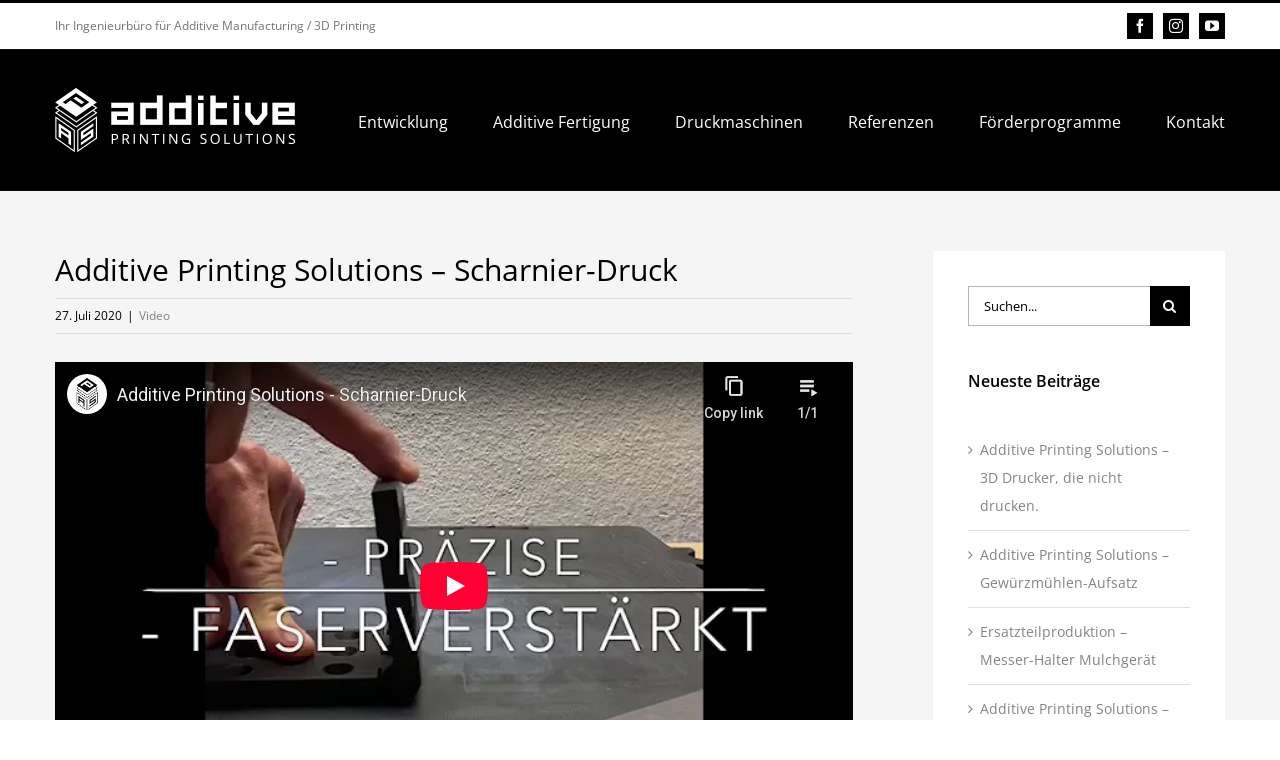

--- FILE ---
content_type: text/html; charset=utf-8
request_url: https://www.youtube-nocookie.com/embed/JHno0vUE0_0?wmode=transparent&autoplay=0&controls=0&fs=1&modestbranding=1&rel=0&showinfo=0&playlist=JHno0vUE0_0
body_size: 47434
content:
<!DOCTYPE html><html lang="en" dir="ltr" data-cast-api-enabled="true"><head><meta name="viewport" content="width=device-width, initial-scale=1"><script nonce="BBekjQlNRmvPlrcy5LLyZQ">if ('undefined' == typeof Symbol || 'undefined' == typeof Symbol.iterator) {delete Array.prototype.entries;}</script><style name="www-roboto" nonce="6BnPf5hyenRAeTp_seXnVg">@font-face{font-family:'Roboto';font-style:normal;font-weight:400;font-stretch:100%;src:url(//fonts.gstatic.com/s/roboto/v48/KFO7CnqEu92Fr1ME7kSn66aGLdTylUAMa3GUBHMdazTgWw.woff2)format('woff2');unicode-range:U+0460-052F,U+1C80-1C8A,U+20B4,U+2DE0-2DFF,U+A640-A69F,U+FE2E-FE2F;}@font-face{font-family:'Roboto';font-style:normal;font-weight:400;font-stretch:100%;src:url(//fonts.gstatic.com/s/roboto/v48/KFO7CnqEu92Fr1ME7kSn66aGLdTylUAMa3iUBHMdazTgWw.woff2)format('woff2');unicode-range:U+0301,U+0400-045F,U+0490-0491,U+04B0-04B1,U+2116;}@font-face{font-family:'Roboto';font-style:normal;font-weight:400;font-stretch:100%;src:url(//fonts.gstatic.com/s/roboto/v48/KFO7CnqEu92Fr1ME7kSn66aGLdTylUAMa3CUBHMdazTgWw.woff2)format('woff2');unicode-range:U+1F00-1FFF;}@font-face{font-family:'Roboto';font-style:normal;font-weight:400;font-stretch:100%;src:url(//fonts.gstatic.com/s/roboto/v48/KFO7CnqEu92Fr1ME7kSn66aGLdTylUAMa3-UBHMdazTgWw.woff2)format('woff2');unicode-range:U+0370-0377,U+037A-037F,U+0384-038A,U+038C,U+038E-03A1,U+03A3-03FF;}@font-face{font-family:'Roboto';font-style:normal;font-weight:400;font-stretch:100%;src:url(//fonts.gstatic.com/s/roboto/v48/KFO7CnqEu92Fr1ME7kSn66aGLdTylUAMawCUBHMdazTgWw.woff2)format('woff2');unicode-range:U+0302-0303,U+0305,U+0307-0308,U+0310,U+0312,U+0315,U+031A,U+0326-0327,U+032C,U+032F-0330,U+0332-0333,U+0338,U+033A,U+0346,U+034D,U+0391-03A1,U+03A3-03A9,U+03B1-03C9,U+03D1,U+03D5-03D6,U+03F0-03F1,U+03F4-03F5,U+2016-2017,U+2034-2038,U+203C,U+2040,U+2043,U+2047,U+2050,U+2057,U+205F,U+2070-2071,U+2074-208E,U+2090-209C,U+20D0-20DC,U+20E1,U+20E5-20EF,U+2100-2112,U+2114-2115,U+2117-2121,U+2123-214F,U+2190,U+2192,U+2194-21AE,U+21B0-21E5,U+21F1-21F2,U+21F4-2211,U+2213-2214,U+2216-22FF,U+2308-230B,U+2310,U+2319,U+231C-2321,U+2336-237A,U+237C,U+2395,U+239B-23B7,U+23D0,U+23DC-23E1,U+2474-2475,U+25AF,U+25B3,U+25B7,U+25BD,U+25C1,U+25CA,U+25CC,U+25FB,U+266D-266F,U+27C0-27FF,U+2900-2AFF,U+2B0E-2B11,U+2B30-2B4C,U+2BFE,U+3030,U+FF5B,U+FF5D,U+1D400-1D7FF,U+1EE00-1EEFF;}@font-face{font-family:'Roboto';font-style:normal;font-weight:400;font-stretch:100%;src:url(//fonts.gstatic.com/s/roboto/v48/KFO7CnqEu92Fr1ME7kSn66aGLdTylUAMaxKUBHMdazTgWw.woff2)format('woff2');unicode-range:U+0001-000C,U+000E-001F,U+007F-009F,U+20DD-20E0,U+20E2-20E4,U+2150-218F,U+2190,U+2192,U+2194-2199,U+21AF,U+21E6-21F0,U+21F3,U+2218-2219,U+2299,U+22C4-22C6,U+2300-243F,U+2440-244A,U+2460-24FF,U+25A0-27BF,U+2800-28FF,U+2921-2922,U+2981,U+29BF,U+29EB,U+2B00-2BFF,U+4DC0-4DFF,U+FFF9-FFFB,U+10140-1018E,U+10190-1019C,U+101A0,U+101D0-101FD,U+102E0-102FB,U+10E60-10E7E,U+1D2C0-1D2D3,U+1D2E0-1D37F,U+1F000-1F0FF,U+1F100-1F1AD,U+1F1E6-1F1FF,U+1F30D-1F30F,U+1F315,U+1F31C,U+1F31E,U+1F320-1F32C,U+1F336,U+1F378,U+1F37D,U+1F382,U+1F393-1F39F,U+1F3A7-1F3A8,U+1F3AC-1F3AF,U+1F3C2,U+1F3C4-1F3C6,U+1F3CA-1F3CE,U+1F3D4-1F3E0,U+1F3ED,U+1F3F1-1F3F3,U+1F3F5-1F3F7,U+1F408,U+1F415,U+1F41F,U+1F426,U+1F43F,U+1F441-1F442,U+1F444,U+1F446-1F449,U+1F44C-1F44E,U+1F453,U+1F46A,U+1F47D,U+1F4A3,U+1F4B0,U+1F4B3,U+1F4B9,U+1F4BB,U+1F4BF,U+1F4C8-1F4CB,U+1F4D6,U+1F4DA,U+1F4DF,U+1F4E3-1F4E6,U+1F4EA-1F4ED,U+1F4F7,U+1F4F9-1F4FB,U+1F4FD-1F4FE,U+1F503,U+1F507-1F50B,U+1F50D,U+1F512-1F513,U+1F53E-1F54A,U+1F54F-1F5FA,U+1F610,U+1F650-1F67F,U+1F687,U+1F68D,U+1F691,U+1F694,U+1F698,U+1F6AD,U+1F6B2,U+1F6B9-1F6BA,U+1F6BC,U+1F6C6-1F6CF,U+1F6D3-1F6D7,U+1F6E0-1F6EA,U+1F6F0-1F6F3,U+1F6F7-1F6FC,U+1F700-1F7FF,U+1F800-1F80B,U+1F810-1F847,U+1F850-1F859,U+1F860-1F887,U+1F890-1F8AD,U+1F8B0-1F8BB,U+1F8C0-1F8C1,U+1F900-1F90B,U+1F93B,U+1F946,U+1F984,U+1F996,U+1F9E9,U+1FA00-1FA6F,U+1FA70-1FA7C,U+1FA80-1FA89,U+1FA8F-1FAC6,U+1FACE-1FADC,U+1FADF-1FAE9,U+1FAF0-1FAF8,U+1FB00-1FBFF;}@font-face{font-family:'Roboto';font-style:normal;font-weight:400;font-stretch:100%;src:url(//fonts.gstatic.com/s/roboto/v48/KFO7CnqEu92Fr1ME7kSn66aGLdTylUAMa3OUBHMdazTgWw.woff2)format('woff2');unicode-range:U+0102-0103,U+0110-0111,U+0128-0129,U+0168-0169,U+01A0-01A1,U+01AF-01B0,U+0300-0301,U+0303-0304,U+0308-0309,U+0323,U+0329,U+1EA0-1EF9,U+20AB;}@font-face{font-family:'Roboto';font-style:normal;font-weight:400;font-stretch:100%;src:url(//fonts.gstatic.com/s/roboto/v48/KFO7CnqEu92Fr1ME7kSn66aGLdTylUAMa3KUBHMdazTgWw.woff2)format('woff2');unicode-range:U+0100-02BA,U+02BD-02C5,U+02C7-02CC,U+02CE-02D7,U+02DD-02FF,U+0304,U+0308,U+0329,U+1D00-1DBF,U+1E00-1E9F,U+1EF2-1EFF,U+2020,U+20A0-20AB,U+20AD-20C0,U+2113,U+2C60-2C7F,U+A720-A7FF;}@font-face{font-family:'Roboto';font-style:normal;font-weight:400;font-stretch:100%;src:url(//fonts.gstatic.com/s/roboto/v48/KFO7CnqEu92Fr1ME7kSn66aGLdTylUAMa3yUBHMdazQ.woff2)format('woff2');unicode-range:U+0000-00FF,U+0131,U+0152-0153,U+02BB-02BC,U+02C6,U+02DA,U+02DC,U+0304,U+0308,U+0329,U+2000-206F,U+20AC,U+2122,U+2191,U+2193,U+2212,U+2215,U+FEFF,U+FFFD;}@font-face{font-family:'Roboto';font-style:normal;font-weight:500;font-stretch:100%;src:url(//fonts.gstatic.com/s/roboto/v48/KFO7CnqEu92Fr1ME7kSn66aGLdTylUAMa3GUBHMdazTgWw.woff2)format('woff2');unicode-range:U+0460-052F,U+1C80-1C8A,U+20B4,U+2DE0-2DFF,U+A640-A69F,U+FE2E-FE2F;}@font-face{font-family:'Roboto';font-style:normal;font-weight:500;font-stretch:100%;src:url(//fonts.gstatic.com/s/roboto/v48/KFO7CnqEu92Fr1ME7kSn66aGLdTylUAMa3iUBHMdazTgWw.woff2)format('woff2');unicode-range:U+0301,U+0400-045F,U+0490-0491,U+04B0-04B1,U+2116;}@font-face{font-family:'Roboto';font-style:normal;font-weight:500;font-stretch:100%;src:url(//fonts.gstatic.com/s/roboto/v48/KFO7CnqEu92Fr1ME7kSn66aGLdTylUAMa3CUBHMdazTgWw.woff2)format('woff2');unicode-range:U+1F00-1FFF;}@font-face{font-family:'Roboto';font-style:normal;font-weight:500;font-stretch:100%;src:url(//fonts.gstatic.com/s/roboto/v48/KFO7CnqEu92Fr1ME7kSn66aGLdTylUAMa3-UBHMdazTgWw.woff2)format('woff2');unicode-range:U+0370-0377,U+037A-037F,U+0384-038A,U+038C,U+038E-03A1,U+03A3-03FF;}@font-face{font-family:'Roboto';font-style:normal;font-weight:500;font-stretch:100%;src:url(//fonts.gstatic.com/s/roboto/v48/KFO7CnqEu92Fr1ME7kSn66aGLdTylUAMawCUBHMdazTgWw.woff2)format('woff2');unicode-range:U+0302-0303,U+0305,U+0307-0308,U+0310,U+0312,U+0315,U+031A,U+0326-0327,U+032C,U+032F-0330,U+0332-0333,U+0338,U+033A,U+0346,U+034D,U+0391-03A1,U+03A3-03A9,U+03B1-03C9,U+03D1,U+03D5-03D6,U+03F0-03F1,U+03F4-03F5,U+2016-2017,U+2034-2038,U+203C,U+2040,U+2043,U+2047,U+2050,U+2057,U+205F,U+2070-2071,U+2074-208E,U+2090-209C,U+20D0-20DC,U+20E1,U+20E5-20EF,U+2100-2112,U+2114-2115,U+2117-2121,U+2123-214F,U+2190,U+2192,U+2194-21AE,U+21B0-21E5,U+21F1-21F2,U+21F4-2211,U+2213-2214,U+2216-22FF,U+2308-230B,U+2310,U+2319,U+231C-2321,U+2336-237A,U+237C,U+2395,U+239B-23B7,U+23D0,U+23DC-23E1,U+2474-2475,U+25AF,U+25B3,U+25B7,U+25BD,U+25C1,U+25CA,U+25CC,U+25FB,U+266D-266F,U+27C0-27FF,U+2900-2AFF,U+2B0E-2B11,U+2B30-2B4C,U+2BFE,U+3030,U+FF5B,U+FF5D,U+1D400-1D7FF,U+1EE00-1EEFF;}@font-face{font-family:'Roboto';font-style:normal;font-weight:500;font-stretch:100%;src:url(//fonts.gstatic.com/s/roboto/v48/KFO7CnqEu92Fr1ME7kSn66aGLdTylUAMaxKUBHMdazTgWw.woff2)format('woff2');unicode-range:U+0001-000C,U+000E-001F,U+007F-009F,U+20DD-20E0,U+20E2-20E4,U+2150-218F,U+2190,U+2192,U+2194-2199,U+21AF,U+21E6-21F0,U+21F3,U+2218-2219,U+2299,U+22C4-22C6,U+2300-243F,U+2440-244A,U+2460-24FF,U+25A0-27BF,U+2800-28FF,U+2921-2922,U+2981,U+29BF,U+29EB,U+2B00-2BFF,U+4DC0-4DFF,U+FFF9-FFFB,U+10140-1018E,U+10190-1019C,U+101A0,U+101D0-101FD,U+102E0-102FB,U+10E60-10E7E,U+1D2C0-1D2D3,U+1D2E0-1D37F,U+1F000-1F0FF,U+1F100-1F1AD,U+1F1E6-1F1FF,U+1F30D-1F30F,U+1F315,U+1F31C,U+1F31E,U+1F320-1F32C,U+1F336,U+1F378,U+1F37D,U+1F382,U+1F393-1F39F,U+1F3A7-1F3A8,U+1F3AC-1F3AF,U+1F3C2,U+1F3C4-1F3C6,U+1F3CA-1F3CE,U+1F3D4-1F3E0,U+1F3ED,U+1F3F1-1F3F3,U+1F3F5-1F3F7,U+1F408,U+1F415,U+1F41F,U+1F426,U+1F43F,U+1F441-1F442,U+1F444,U+1F446-1F449,U+1F44C-1F44E,U+1F453,U+1F46A,U+1F47D,U+1F4A3,U+1F4B0,U+1F4B3,U+1F4B9,U+1F4BB,U+1F4BF,U+1F4C8-1F4CB,U+1F4D6,U+1F4DA,U+1F4DF,U+1F4E3-1F4E6,U+1F4EA-1F4ED,U+1F4F7,U+1F4F9-1F4FB,U+1F4FD-1F4FE,U+1F503,U+1F507-1F50B,U+1F50D,U+1F512-1F513,U+1F53E-1F54A,U+1F54F-1F5FA,U+1F610,U+1F650-1F67F,U+1F687,U+1F68D,U+1F691,U+1F694,U+1F698,U+1F6AD,U+1F6B2,U+1F6B9-1F6BA,U+1F6BC,U+1F6C6-1F6CF,U+1F6D3-1F6D7,U+1F6E0-1F6EA,U+1F6F0-1F6F3,U+1F6F7-1F6FC,U+1F700-1F7FF,U+1F800-1F80B,U+1F810-1F847,U+1F850-1F859,U+1F860-1F887,U+1F890-1F8AD,U+1F8B0-1F8BB,U+1F8C0-1F8C1,U+1F900-1F90B,U+1F93B,U+1F946,U+1F984,U+1F996,U+1F9E9,U+1FA00-1FA6F,U+1FA70-1FA7C,U+1FA80-1FA89,U+1FA8F-1FAC6,U+1FACE-1FADC,U+1FADF-1FAE9,U+1FAF0-1FAF8,U+1FB00-1FBFF;}@font-face{font-family:'Roboto';font-style:normal;font-weight:500;font-stretch:100%;src:url(//fonts.gstatic.com/s/roboto/v48/KFO7CnqEu92Fr1ME7kSn66aGLdTylUAMa3OUBHMdazTgWw.woff2)format('woff2');unicode-range:U+0102-0103,U+0110-0111,U+0128-0129,U+0168-0169,U+01A0-01A1,U+01AF-01B0,U+0300-0301,U+0303-0304,U+0308-0309,U+0323,U+0329,U+1EA0-1EF9,U+20AB;}@font-face{font-family:'Roboto';font-style:normal;font-weight:500;font-stretch:100%;src:url(//fonts.gstatic.com/s/roboto/v48/KFO7CnqEu92Fr1ME7kSn66aGLdTylUAMa3KUBHMdazTgWw.woff2)format('woff2');unicode-range:U+0100-02BA,U+02BD-02C5,U+02C7-02CC,U+02CE-02D7,U+02DD-02FF,U+0304,U+0308,U+0329,U+1D00-1DBF,U+1E00-1E9F,U+1EF2-1EFF,U+2020,U+20A0-20AB,U+20AD-20C0,U+2113,U+2C60-2C7F,U+A720-A7FF;}@font-face{font-family:'Roboto';font-style:normal;font-weight:500;font-stretch:100%;src:url(//fonts.gstatic.com/s/roboto/v48/KFO7CnqEu92Fr1ME7kSn66aGLdTylUAMa3yUBHMdazQ.woff2)format('woff2');unicode-range:U+0000-00FF,U+0131,U+0152-0153,U+02BB-02BC,U+02C6,U+02DA,U+02DC,U+0304,U+0308,U+0329,U+2000-206F,U+20AC,U+2122,U+2191,U+2193,U+2212,U+2215,U+FEFF,U+FFFD;}</style><script name="www-roboto" nonce="BBekjQlNRmvPlrcy5LLyZQ">if (document.fonts && document.fonts.load) {document.fonts.load("400 10pt Roboto", "E"); document.fonts.load("500 10pt Roboto", "E");}</script><link rel="stylesheet" href="/s/player/b75a8e80/www-player.css" name="www-player" nonce="6BnPf5hyenRAeTp_seXnVg"><style nonce="6BnPf5hyenRAeTp_seXnVg">html {overflow: hidden;}body {font: 12px Roboto, Arial, sans-serif; background-color: #000; color: #fff; height: 100%; width: 100%; overflow: hidden; position: absolute; margin: 0; padding: 0;}#player {width: 100%; height: 100%;}h1 {text-align: center; color: #fff;}h3 {margin-top: 6px; margin-bottom: 3px;}.player-unavailable {position: absolute; top: 0; left: 0; right: 0; bottom: 0; padding: 25px; font-size: 13px; background: url(/img/meh7.png) 50% 65% no-repeat;}.player-unavailable .message {text-align: left; margin: 0 -5px 15px; padding: 0 5px 14px; border-bottom: 1px solid #888; font-size: 19px; font-weight: normal;}.player-unavailable a {color: #167ac6; text-decoration: none;}</style><script nonce="BBekjQlNRmvPlrcy5LLyZQ">var ytcsi={gt:function(n){n=(n||"")+"data_";return ytcsi[n]||(ytcsi[n]={tick:{},info:{},gel:{preLoggedGelInfos:[]}})},now:window.performance&&window.performance.timing&&window.performance.now&&window.performance.timing.navigationStart?function(){return window.performance.timing.navigationStart+window.performance.now()}:function(){return(new Date).getTime()},tick:function(l,t,n){var ticks=ytcsi.gt(n).tick;var v=t||ytcsi.now();if(ticks[l]){ticks["_"+l]=ticks["_"+l]||[ticks[l]];ticks["_"+l].push(v)}ticks[l]=
v},info:function(k,v,n){ytcsi.gt(n).info[k]=v},infoGel:function(p,n){ytcsi.gt(n).gel.preLoggedGelInfos.push(p)},setStart:function(t,n){ytcsi.tick("_start",t,n)}};
(function(w,d){function isGecko(){if(!w.navigator)return false;try{if(w.navigator.userAgentData&&w.navigator.userAgentData.brands&&w.navigator.userAgentData.brands.length){var brands=w.navigator.userAgentData.brands;var i=0;for(;i<brands.length;i++)if(brands[i]&&brands[i].brand==="Firefox")return true;return false}}catch(e){setTimeout(function(){throw e;})}if(!w.navigator.userAgent)return false;var ua=w.navigator.userAgent;return ua.indexOf("Gecko")>0&&ua.toLowerCase().indexOf("webkit")<0&&ua.indexOf("Edge")<
0&&ua.indexOf("Trident")<0&&ua.indexOf("MSIE")<0}ytcsi.setStart(w.performance?w.performance.timing.responseStart:null);var isPrerender=(d.visibilityState||d.webkitVisibilityState)=="prerender";var vName=!d.visibilityState&&d.webkitVisibilityState?"webkitvisibilitychange":"visibilitychange";if(isPrerender){var startTick=function(){ytcsi.setStart();d.removeEventListener(vName,startTick)};d.addEventListener(vName,startTick,false)}if(d.addEventListener)d.addEventListener(vName,function(){ytcsi.tick("vc")},
false);if(isGecko()){var isHidden=(d.visibilityState||d.webkitVisibilityState)=="hidden";if(isHidden)ytcsi.tick("vc")}var slt=function(el,t){setTimeout(function(){var n=ytcsi.now();el.loadTime=n;if(el.slt)el.slt()},t)};w.__ytRIL=function(el){if(!el.getAttribute("data-thumb"))if(w.requestAnimationFrame)w.requestAnimationFrame(function(){slt(el,0)});else slt(el,16)}})(window,document);
</script><script nonce="BBekjQlNRmvPlrcy5LLyZQ">var ytcfg={d:function(){return window.yt&&yt.config_||ytcfg.data_||(ytcfg.data_={})},get:function(k,o){return k in ytcfg.d()?ytcfg.d()[k]:o},set:function(){var a=arguments;if(a.length>1)ytcfg.d()[a[0]]=a[1];else{var k;for(k in a[0])ytcfg.d()[k]=a[0][k]}}};
ytcfg.set({"CLIENT_CANARY_STATE":"none","DEVICE":"cbr\u003dChrome\u0026cbrand\u003dapple\u0026cbrver\u003d131.0.0.0\u0026ceng\u003dWebKit\u0026cengver\u003d537.36\u0026cos\u003dMacintosh\u0026cosver\u003d10_15_7\u0026cplatform\u003dDESKTOP","EVENT_ID":"LlBfaZaWC6SpvPEPucG34Ao","EXPERIMENT_FLAGS":{"ab_det_apm":true,"ab_det_el_h":true,"ab_det_em_inj":true,"ab_l_sig_st":true,"ab_l_sig_st_e":true,"ab_sa_ef":true,"action_companion_center_align_description":true,"allow_skip_networkless":true,"always_send_and_write":true,"att_web_record_metrics":true,"attmusi":true,"c3_enable_button_impression_logging":true,"c3_watch_page_component":true,"cancel_pending_navs":true,"clean_up_manual_attribution_header":true,"config_age_report_killswitch":true,"cow_optimize_idom_compat":true,"csi_config_handling_infra":true,"csi_on_gel":true,"delhi_mweb_colorful_sd":true,"delhi_mweb_colorful_sd_v2":true,"deprecate_csi_has_info":true,"deprecate_pair_servlet_enabled":true,"desktop_sparkles_light_cta_button":true,"disable_cached_masthead_data":true,"disable_child_node_auto_formatted_strings":true,"disable_enf_isd":true,"disable_log_to_visitor_layer":true,"disable_pacf_logging_for_memory_limited_tv":true,"embeds_enable_eid_enforcement_for_youtube":true,"embeds_enable_info_panel_dismissal":true,"embeds_enable_pfp_always_unbranded":true,"embeds_web_nwl_disable_nocookie":true,"embeds_web_updated_shorts_definition_fix":true,"enable_active_view_display_ad_renderer_web_home":true,"enable_ad_disclosure_banner_a11y_fix":true,"enable_chips_shelf_view_model_fully_reactive":true,"enable_client_creator_goal_ticker_bar_revamp":true,"enable_client_only_wiz_direct_reactions":true,"enable_client_sli_logging":true,"enable_client_streamz_web":true,"enable_client_ve_spec":true,"enable_cloud_save_error_popup_after_retry":true,"enable_cookie_reissue_iframe":true,"enable_dai_sdf_h5_preroll":true,"enable_datasync_id_header_in_web_vss_pings":true,"enable_default_mono_cta_migration_web_client":true,"enable_dma_post_enforcement":true,"enable_docked_chat_messages":true,"enable_entity_store_from_dependency_injection":true,"enable_inline_muted_playback_on_web_search":true,"enable_inline_muted_playback_on_web_search_for_vdc":true,"enable_inline_muted_playback_on_web_search_for_vdcb":true,"enable_is_extended_monitoring":true,"enable_is_mini_app_page_active_bugfix":true,"enable_live_overlay_feed_in_live_chat":true,"enable_logging_first_user_action_after_game_ready":true,"enable_ltc_param_fetch_from_innertube":true,"enable_masthead_mweb_padding_fix":true,"enable_menu_renderer_button_in_mweb_hclr":true,"enable_mini_app_command_handler_mweb_fix":true,"enable_mini_app_iframe_loaded_logging":true,"enable_mini_guide_downloads_item":true,"enable_mixed_direction_formatted_strings":true,"enable_mweb_livestream_ui_update":true,"enable_mweb_new_caption_language_picker":true,"enable_names_handles_account_switcher":true,"enable_network_request_logging_on_game_events":true,"enable_new_paid_product_placement":true,"enable_obtaining_ppn_query_param":true,"enable_open_in_new_tab_icon_for_short_dr_for_desktop_search":true,"enable_open_yt_content":true,"enable_origin_query_parameter_bugfix":true,"enable_pause_ads_on_ytv_html5":true,"enable_payments_purchase_manager":true,"enable_pdp_icon_prefetch":true,"enable_pl_r_si_fa":true,"enable_place_pivot_url":true,"enable_playable_a11y_label_with_badge_text":true,"enable_pv_screen_modern_text":true,"enable_removing_navbar_title_on_hashtag_page_mweb":true,"enable_resetting_scroll_position_on_flow_change":true,"enable_rta_manager":true,"enable_sdf_companion_h5":true,"enable_sdf_dai_h5_midroll":true,"enable_sdf_h5_endemic_mid_post_roll":true,"enable_sdf_on_h5_unplugged_vod_midroll":true,"enable_sdf_shorts_player_bytes_h5":true,"enable_sdk_performance_network_logging":true,"enable_sending_unwrapped_game_audio_as_serialized_metadata":true,"enable_sfv_effect_pivot_url":true,"enable_shorts_new_carousel":true,"enable_skip_ad_guidance_prompt":true,"enable_skippable_ads_for_unplugged_ad_pod":true,"enable_smearing_expansion_dai":true,"enable_third_party_info":true,"enable_time_out_messages":true,"enable_timeline_view_modern_transcript_fe":true,"enable_video_display_compact_button_group_for_desktop_search":true,"enable_watch_next_pause_autoplay_lact":true,"enable_web_delhi_icons":true,"enable_web_home_top_landscape_image_layout_level_click":true,"enable_web_tiered_gel":true,"enable_window_constrained_buy_flow_dialog":true,"enable_wiz_queue_effect_and_on_init_initial_runs":true,"enable_ypc_spinners":true,"enable_yt_ata_iframe_authuser":true,"export_networkless_options":true,"export_player_version_to_ytconfig":true,"fill_single_video_with_notify_to_lasr":true,"fix_ad_miniplayer_controls_rendering":true,"fix_ads_tracking_for_swf_config_deprecation_mweb":true,"h5_companion_enable_adcpn_macro_substitution_for_click_pings":true,"h5_inplayer_enable_adcpn_macro_substitution_for_click_pings":true,"h5_reset_cache_and_filter_before_update_masthead":true,"hide_channel_creation_title_for_mweb":true,"high_ccv_client_side_caching_h5":true,"html5_log_trigger_events_with_debug_data":true,"html5_ssdai_enable_media_end_cue_range":true,"il_attach_cache_limit":true,"il_use_view_model_logging_context":true,"is_browser_support_for_webcam_streaming":true,"json_condensed_response":true,"kev_adb_pg":true,"kevlar_display_downloads_numbers":true,"kevlar_gel_error_routing":true,"kevlar_modern_downloads_extra_compact":true,"kevlar_modern_downloads_page":true,"kevlar_modern_downloads_skip_downloads_title":true,"kevlar_watch_cinematics":true,"live_chat_enable_controller_extraction":true,"live_chat_enable_rta_manager":true,"live_chat_increased_min_height":true,"log_click_with_layer_from_element_in_command_handler":true,"log_errors_through_nwl_on_retry":true,"mdx_enable_privacy_disclosure_ui":true,"mdx_load_cast_api_bootstrap_script":true,"medium_progress_bar_modification":true,"migrate_remaining_web_ad_badges_to_innertube":true,"mobile_account_menu_refresh":true,"mweb_a11y_enable_player_controls_invisible_toggle":true,"mweb_account_linking_noapp":true,"mweb_after_render_to_scheduler":true,"mweb_allow_modern_search_suggest_behavior":true,"mweb_animated_actions":true,"mweb_app_upsell_button_direct_to_app":true,"mweb_big_progress_bar":true,"mweb_c3_disable_carve_out":true,"mweb_c3_disable_carve_out_keep_external_links":true,"mweb_c3_enable_adaptive_signals":true,"mweb_c3_endscreen":true,"mweb_c3_endscreen_v2":true,"mweb_c3_library_page_enable_recent_shelf":true,"mweb_c3_remove_web_navigation_endpoint_data":true,"mweb_c3_use_canonical_from_player_response":true,"mweb_cinematic_watch":true,"mweb_command_handler":true,"mweb_delay_watch_initial_data":true,"mweb_disable_searchbar_scroll":true,"mweb_enable_fine_scrubbing_for_recs":true,"mweb_enable_keto_batch_player_fullscreen":true,"mweb_enable_keto_batch_player_progress_bar":true,"mweb_enable_keto_batch_player_tooltips":true,"mweb_enable_lockup_view_model_for_ucp":true,"mweb_enable_more_drawer":true,"mweb_enable_optional_fullscreen_landscape_locking":true,"mweb_enable_overlay_touch_manager":true,"mweb_enable_premium_carve_out_fix":true,"mweb_enable_refresh_detection":true,"mweb_enable_search_imp":true,"mweb_enable_sequence_signal":true,"mweb_enable_shorts_pivot_button":true,"mweb_enable_shorts_video_preload":true,"mweb_enable_skippables_on_jio_phone":true,"mweb_enable_storyboards":true,"mweb_enable_varispeed_controller":true,"mweb_enable_video_preview_focus_rerouting":true,"mweb_enable_warm_channel_requests":true,"mweb_enable_watch_feed_infinite_scroll":true,"mweb_enable_wrapped_unplugged_pause_membership_dialog_renderer":true,"mweb_filter_video_format_in_webfe":true,"mweb_fix_livestream_seeking":true,"mweb_fix_monitor_visibility_after_render":true,"mweb_fix_section_list_continuation_item_renderers":true,"mweb_force_ios_fallback_to_native_control":true,"mweb_fp_auto_fullscreen":true,"mweb_fullscreen_controls":true,"mweb_fullscreen_controls_action_buttons":true,"mweb_fullscreen_watch_system":true,"mweb_home_reactive_shorts":true,"mweb_innertube_search_command":true,"mweb_lang_in_html":true,"mweb_like_button_synced_with_entities":true,"mweb_logo_use_home_page_ve":true,"mweb_module_decoration":true,"mweb_native_control_in_faux_fullscreen_shared":true,"mweb_panel_container_inert":true,"mweb_player_control_on_hover":true,"mweb_player_delhi_dtts":true,"mweb_player_hide_unavailable_subtitles_button":true,"mweb_player_settings_use_bottom_sheet":true,"mweb_player_show_previous_next_buttons_in_playlist":true,"mweb_player_skip_no_op_state_changes":true,"mweb_player_user_select_none":true,"mweb_playlist_engagement_panel":true,"mweb_progress_bar_seek_on_mouse_click":true,"mweb_pull_2_full":true,"mweb_pull_2_full_enable_touch_handlers":true,"mweb_schedule_warm_watch_response":true,"mweb_searchbox_legacy_navigation":true,"mweb_see_fewer_shorts":true,"mweb_sheets_ui_refresh":true,"mweb_shorts_comments_panel_id_change":true,"mweb_shorts_early_continuation":true,"mweb_show_ios_smart_banner":true,"mweb_use_server_url_on_startup":true,"mweb_watch_captions_enable_auto_translate":true,"mweb_watch_captions_set_default_size":true,"mweb_watch_stop_scheduler_on_player_response":true,"mweb_watchfeed_big_thumbnails":true,"mweb_yt_searchbox":true,"networkless_logging":true,"no_client_ve_attach_unless_shown":true,"nwl_send_from_memory_when_online":true,"pageid_as_header_web":true,"playback_settings_use_switch_menu":true,"player_controls_autonav_fix":true,"player_controls_skip_double_signal_update":true,"polymer_bad_build_labels":true,"polymer_verifiy_app_state":true,"qoe_send_and_write":true,"remove_masthead_channel_banner_on_refresh":true,"remove_slot_id_exited_trigger_for_dai_in_player_slot_expire":true,"replace_client_url_parsing_with_server_signal":true,"service_worker_enabled":true,"service_worker_push_enabled":true,"service_worker_push_home_page_prompt":true,"service_worker_push_watch_page_prompt":true,"shell_load_gcf":true,"shorten_initial_gel_batch_timeout":true,"should_use_yt_voice_endpoint_in_kaios":true,"skip_invalid_ytcsi_ticks":true,"skip_setting_info_in_csi_data_object":true,"smarter_ve_dedupping":true,"speedmaster_no_seek":true,"start_client_gcf_mweb":true,"suppress_error_204_logging":true,"synced_panel_scrolling_controller":true,"use_event_time_ms_header":true,"use_fifo_for_networkless":true,"use_player_abuse_bg_library":true,"use_request_time_ms_header":true,"use_session_based_sampling":true,"use_thumbnail_overlay_time_status_renderer_for_live_badge":true,"use_ts_visibilitylogger":true,"vss_final_ping_send_and_write":true,"vss_playback_use_send_and_write":true,"web_adaptive_repeat_ase":true,"web_always_load_chat_support":true,"web_animated_like":true,"web_api_url":true,"web_autonav_allow_off_by_default":true,"web_button_vm_refactor_disabled":true,"web_c3_log_app_init_finish":true,"web_csi_action_sampling_enabled":true,"web_dedupe_ve_grafting":true,"web_disable_backdrop_filter":true,"web_enable_ab_rsp_cl":true,"web_enable_course_icon_update":true,"web_enable_error_204":true,"web_enable_horizontal_video_attributes_section":true,"web_enable_like_button_click_debouncing":true,"web_fix_segmented_like_dislike_undefined":true,"web_gcf_hashes_innertube":true,"web_gel_timeout_cap":true,"web_metadata_carousel_elref_bugfix":true,"web_parent_target_for_sheets":true,"web_persist_server_autonav_state_on_client":true,"web_playback_associated_log_ctt":true,"web_playback_associated_ve":true,"web_prefetch_preload_video":true,"web_progress_bar_draggable":true,"web_resizable_advertiser_banner_on_masthead_safari_fix":true,"web_scheduler_auto_init":true,"web_shorts_just_watched_on_channel_and_pivot_study":true,"web_shorts_just_watched_overlay":true,"web_shorts_pivot_button_view_model_reactive":true,"web_update_panel_visibility_logging_fix":true,"web_video_attribute_view_model_a11y_fix":true,"web_watch_controls_state_signals":true,"web_wiz_attributed_string":true,"web_yt_config_context":true,"webfe_mweb_watch_microdata":true,"webfe_watch_shorts_canonical_url_fix":true,"webpo_exit_on_net_err":true,"wiz_diff_overwritable":true,"wiz_memoize_stamper_items":true,"woffle_used_state_report":true,"wpo_gel_strz":true,"ytcp_paper_tooltip_use_scoped_owner_root":true,"ytidb_clear_embedded_player":true,"H5_async_logging_delay_ms":30000.0,"attention_logging_scroll_throttle":500.0,"autoplay_pause_by_lact_sampling_fraction":0.0,"cinematic_watch_effect_opacity":0.4,"log_window_onerror_fraction":0.1,"speedmaster_playback_rate":2.0,"tv_pacf_logging_sample_rate":0.01,"web_attention_logging_scroll_throttle":500.0,"web_load_prediction_threshold":0.1,"web_navigation_prediction_threshold":0.1,"web_pbj_log_warning_rate":0.0,"web_system_health_fraction":0.01,"ytidb_transaction_ended_event_rate_limit":0.02,"active_time_update_interval_ms":10000,"att_init_delay":500,"autoplay_pause_by_lact_sec":0,"botguard_async_snapshot_timeout_ms":3000,"check_navigator_accuracy_timeout_ms":0,"cinematic_watch_css_filter_blur_strength":40,"cinematic_watch_fade_out_duration":500,"close_webview_delay_ms":100,"cloud_save_game_data_rate_limit_ms":3000,"compression_disable_point":10,"custom_active_view_tos_timeout_ms":3600000,"embeds_widget_poll_interval_ms":0,"gel_min_batch_size":3,"gel_queue_timeout_max_ms":60000,"get_async_timeout_ms":60000,"hide_cta_for_home_web_video_ads_animate_in_time":2,"html5_byterate_soft_cap":0,"initial_gel_batch_timeout":2000,"max_body_size_to_compress":500000,"max_prefetch_window_sec_for_livestream_optimization":10,"min_prefetch_offset_sec_for_livestream_optimization":20,"mini_app_container_iframe_src_update_delay_ms":0,"multiple_preview_news_duration_time":11000,"mweb_c3_toast_duration_ms":5000,"mweb_deep_link_fallback_timeout_ms":10000,"mweb_delay_response_received_actions":100,"mweb_fp_dpad_rate_limit_ms":0,"mweb_fp_dpad_watch_title_clamp_lines":0,"mweb_history_manager_cache_size":100,"mweb_ios_fullscreen_playback_transition_delay_ms":500,"mweb_ios_fullscreen_system_pause_epilson_ms":0,"mweb_override_response_store_expiration_ms":0,"mweb_shorts_early_continuation_trigger_threshold":4,"mweb_w2w_max_age_seconds":0,"mweb_watch_captions_default_size":2,"neon_dark_launch_gradient_count":0,"network_polling_interval":30000,"play_click_interval_ms":30000,"play_ping_interval_ms":10000,"prefetch_comments_ms_after_video":0,"send_config_hash_timer":0,"service_worker_push_logged_out_prompt_watches":-1,"service_worker_push_prompt_cap":-1,"service_worker_push_prompt_delay_microseconds":3888000000000,"show_mini_app_ad_frequency_cap_ms":300000,"slow_compressions_before_abandon_count":4,"speedmaster_cancellation_movement_dp":10,"speedmaster_touch_activation_ms":500,"web_attention_logging_throttle":500,"web_foreground_heartbeat_interval_ms":28000,"web_gel_debounce_ms":10000,"web_logging_max_batch":100,"web_max_tracing_events":50,"web_tracing_session_replay":0,"wil_icon_max_concurrent_fetches":9999,"ytidb_remake_db_retries":3,"ytidb_reopen_db_retries":3,"WebClientReleaseProcessCritical__youtube_embeds_client_version_override":"","WebClientReleaseProcessCritical__youtube_embeds_web_client_version_override":"","WebClientReleaseProcessCritical__youtube_mweb_client_version_override":"","debug_forced_internalcountrycode":"","embeds_web_synth_ch_headers_banned_urls_regex":"","enable_web_media_service":"DISABLED","il_payload_scraping":"","live_chat_unicode_emoji_json_url":"https://www.gstatic.com/youtube/img/emojis/emojis-svg-9.json","mweb_deep_link_feature_tag_suffix":"11268432","mweb_enable_shorts_innertube_player_prefetch_trigger":"NONE","mweb_fp_dpad":"home,search,browse,channel,create_channel,experiments,settings,trending,oops,404,paid_memberships,sponsorship,premium,shorts","mweb_fp_dpad_linear_navigation":"","mweb_fp_dpad_linear_navigation_visitor":"","mweb_fp_dpad_visitor":"","mweb_preload_video_by_player_vars":"","mweb_sign_in_button_style":"STYLE_SUGGESTIVE_AVATAR","place_pivot_triggering_container_alternate":"","place_pivot_triggering_counterfactual_container_alternate":"","search_ui_mweb_searchbar_restyle":"DEFAULT","service_worker_push_force_notification_prompt_tag":"1","service_worker_scope":"/","suggest_exp_str":"","web_client_version_override":"","kevlar_command_handler_command_banlist":[],"mini_app_ids_without_game_ready":["UgkxHHtsak1SC8mRGHMZewc4HzeAY3yhPPmJ","Ugkx7OgzFqE6z_5Mtf4YsotGfQNII1DF_RBm"],"web_op_signal_type_banlist":[],"web_tracing_enabled_spans":["event","command"]},"GAPI_HINT_PARAMS":"m;/_/scs/abc-static/_/js/k\u003dgapi.gapi.en.xIIXllDMgoQ.O/d\u003d1/rs\u003dAHpOoo_cueiiNxpxjZ_7F-kc6luptDmX0A/m\u003d__features__","GAPI_HOST":"https://apis.google.com","GAPI_LOCALE":"en_US","GL":"US","HL":"en","HTML_DIR":"ltr","HTML_LANG":"en","INNERTUBE_API_KEY":"AIzaSyAO_FJ2SlqU8Q4STEHLGCilw_Y9_11qcW8","INNERTUBE_API_VERSION":"v1","INNERTUBE_CLIENT_NAME":"WEB_EMBEDDED_PLAYER","INNERTUBE_CLIENT_VERSION":"1.20260107.01.00","INNERTUBE_CONTEXT":{"client":{"hl":"en","gl":"US","remoteHost":"3.21.190.223","deviceMake":"Apple","deviceModel":"","visitorData":"CgttdXFvMEdoejlhYyiuoP3KBjIKCgJVUxIEGgAgYQ%3D%3D","userAgent":"Mozilla/5.0 (Macintosh; Intel Mac OS X 10_15_7) AppleWebKit/537.36 (KHTML, like Gecko) Chrome/131.0.0.0 Safari/537.36; ClaudeBot/1.0; +claudebot@anthropic.com),gzip(gfe)","clientName":"WEB_EMBEDDED_PLAYER","clientVersion":"1.20260107.01.00","osName":"Macintosh","osVersion":"10_15_7","originalUrl":"https://www.youtube-nocookie.com/embed/JHno0vUE0_0?wmode\u003dtransparent\u0026autoplay\u003d0\u0026controls\u003d0\u0026fs\u003d1\u0026modestbranding\u003d1\u0026rel\u003d0\u0026showinfo\u003d0\u0026playlist\u003dJHno0vUE0_0","platform":"DESKTOP","clientFormFactor":"UNKNOWN_FORM_FACTOR","configInfo":{"appInstallData":"[base64]%3D"},"browserName":"Chrome","browserVersion":"131.0.0.0","acceptHeader":"text/html,application/xhtml+xml,application/xml;q\u003d0.9,image/webp,image/apng,*/*;q\u003d0.8,application/signed-exchange;v\u003db3;q\u003d0.9","deviceExperimentId":"ChxOelU1TWpnM05UWTFOakkxT0RRNE5qQTJOZz09EK6g_coGGK6g_coG","rolloutToken":"COHEguONqL-h9gEQvPHS6an7kQMYvPHS6an7kQM%3D"},"user":{"lockedSafetyMode":false},"request":{"useSsl":true},"clickTracking":{"clickTrackingParams":"IhMIluXS6an7kQMVpBQvCB254A2s"},"thirdParty":{"embeddedPlayerContext":{"embeddedPlayerEncryptedContext":"AD5ZzFQFUUjXhOiaZqTLjkrJEedjATtAH9qbFQ0SDC_VJ88H55ArKcF_aMjH96VvNB2nUVwe47siN1rLNoYh8klK1i9TK20dDvchtB689DzRbr1Ilg4f2cG2ibqvHEBFOdzbfAw8G8EgVkb7WCtiWT6fSWBdoqLTRX-qMZDb6WjodInoLo_ovMzgPkwRY4E-qLkw","ancestorOriginsSupported":false}}},"INNERTUBE_CONTEXT_CLIENT_NAME":56,"INNERTUBE_CONTEXT_CLIENT_VERSION":"1.20260107.01.00","INNERTUBE_CONTEXT_GL":"US","INNERTUBE_CONTEXT_HL":"en","LATEST_ECATCHER_SERVICE_TRACKING_PARAMS":{"client.name":"WEB_EMBEDDED_PLAYER","client.jsfeat":"es5"},"LOGGED_IN":false,"PAGE_BUILD_LABEL":"youtube.embeds.web_20260107_01_RC00","PAGE_CL":853113946,"SERVER_NAME":"WebFE","VISITOR_DATA":"CgttdXFvMEdoejlhYyiuoP3KBjIKCgJVUxIEGgAgYQ%3D%3D","WEB_PLAYER_CONTEXT_CONFIGS":{"WEB_PLAYER_CONTEXT_CONFIG_ID_EMBEDDED_PLAYER":{"rootElementId":"movie_player","jsUrl":"/s/player/b75a8e80/player_ias.vflset/en_US/base.js","cssUrl":"/s/player/b75a8e80/www-player.css","contextId":"WEB_PLAYER_CONTEXT_CONFIG_ID_EMBEDDED_PLAYER","eventLabel":"embedded","contentRegion":"US","hl":"en_US","hostLanguage":"en","innertubeApiKey":"AIzaSyAO_FJ2SlqU8Q4STEHLGCilw_Y9_11qcW8","innertubeApiVersion":"v1","innertubeContextClientVersion":"1.20260107.01.00","controlsType":0,"disableRelatedVideos":true,"device":{"brand":"apple","model":"","browser":"Chrome","browserVersion":"131.0.0.0","os":"Macintosh","osVersion":"10_15_7","platform":"DESKTOP","interfaceName":"WEB_EMBEDDED_PLAYER","interfaceVersion":"1.20260107.01.00"},"serializedExperimentIds":"24004644,24499534,51010235,51063643,51098299,51204329,51222973,51340662,51349914,51353393,51366423,51372681,51389629,51404808,51404810,51458177,51484222,51490331,51500051,51505436,51530495,51534669,51560387,51565115,51566373,51578632,51583821,51585555,51597173,51605258,51605395,51609830,51611457,51620803,51620867,51621065,51627981,51632249,51637029,51638932,51639092,51648336,51662081,51666850,51672162,51681662,51683502,51692023,51696107,51696619,51697032,51700777,51701009,51704637,51705183,51705185,51711227,51711267,51711298,51712601,51712614,51712686,51713175,51713237,51714462,51717474","serializedExperimentFlags":"H5_async_logging_delay_ms\u003d30000.0\u0026PlayerWeb__h5_enable_advisory_rating_restrictions\u003dtrue\u0026a11y_h5_associate_survey_question\u003dtrue\u0026ab_det_apm\u003dtrue\u0026ab_det_el_h\u003dtrue\u0026ab_det_em_inj\u003dtrue\u0026ab_l_sig_st\u003dtrue\u0026ab_l_sig_st_e\u003dtrue\u0026ab_sa_ef\u003dtrue\u0026action_companion_center_align_description\u003dtrue\u0026ad_pod_disable_companion_persist_ads_quality\u003dtrue\u0026add_stmp_logs_for_voice_boost\u003dtrue\u0026allow_drm_override\u003dtrue\u0026allow_live_autoplay\u003dtrue\u0026allow_poltergust_autoplay\u003dtrue\u0026allow_skip_networkless\u003dtrue\u0026allow_vp9_1080p_mq_enc\u003dtrue\u0026always_cache_redirect_endpoint\u003dtrue\u0026always_send_and_write\u003dtrue\u0026annotation_module_vast_cards_load_logging_fraction\u003d0.0\u0026assign_drm_family_by_format\u003dtrue\u0026att_web_record_metrics\u003dtrue\u0026attention_logging_scroll_throttle\u003d500.0\u0026attmusi\u003dtrue\u0026autoplay_time\u003d10000\u0026autoplay_time_for_fullscreen\u003d-1\u0026autoplay_time_for_music_content\u003d-1\u0026bg_vm_reinit_threshold\u003d7200000\u0026blocked_packages_for_sps\u003d[]\u0026botguard_async_snapshot_timeout_ms\u003d3000\u0026captions_url_add_ei\u003dtrue\u0026check_navigator_accuracy_timeout_ms\u003d0\u0026clean_up_manual_attribution_header\u003dtrue\u0026compression_disable_point\u003d10\u0026cow_optimize_idom_compat\u003dtrue\u0026csi_config_handling_infra\u003dtrue\u0026csi_on_gel\u003dtrue\u0026custom_active_view_tos_timeout_ms\u003d3600000\u0026dash_manifest_version\u003d5\u0026debug_bandaid_hostname\u003d\u0026debug_bandaid_port\u003d0\u0026debug_sherlog_username\u003d\u0026delhi_modern_player_default_thumbnail_percentage\u003d0.0\u0026delhi_modern_player_faster_autohide_delay_ms\u003d2000\u0026delhi_modern_player_pause_thumbnail_percentage\u003d0.6\u0026delhi_modern_web_player_blending_mode\u003d\u0026delhi_modern_web_player_responsive_compact_controls_threshold\u003d4000\u0026deprecate_22\u003dtrue\u0026deprecate_csi_has_info\u003dtrue\u0026deprecate_delay_ping\u003dtrue\u0026deprecate_pair_servlet_enabled\u003dtrue\u0026desktop_sparkles_light_cta_button\u003dtrue\u0026disable_av1_setting\u003dtrue\u0026disable_branding_context\u003dtrue\u0026disable_cached_masthead_data\u003dtrue\u0026disable_channel_id_check_for_suspended_channels\u003dtrue\u0026disable_child_node_auto_formatted_strings\u003dtrue\u0026disable_enf_isd\u003dtrue\u0026disable_lifa_for_supex_users\u003dtrue\u0026disable_log_to_visitor_layer\u003dtrue\u0026disable_mdx_connection_in_mdx_module_for_music_web\u003dtrue\u0026disable_pacf_logging_for_memory_limited_tv\u003dtrue\u0026disable_reduced_fullscreen_autoplay_countdown_for_minors\u003dtrue\u0026disable_reel_item_watch_format_filtering\u003dtrue\u0026disable_threegpp_progressive_formats\u003dtrue\u0026disable_touch_events_on_skip_button\u003dtrue\u0026edge_encryption_fill_primary_key_version\u003dtrue\u0026embeds_enable_info_panel_dismissal\u003dtrue\u0026embeds_enable_move_set_center_crop_to_public\u003dtrue\u0026embeds_enable_per_video_embed_config\u003dtrue\u0026embeds_enable_pfp_always_unbranded\u003dtrue\u0026embeds_web_lite_mode\u003d1\u0026embeds_web_nwl_disable_nocookie\u003dtrue\u0026embeds_web_synth_ch_headers_banned_urls_regex\u003d\u0026enable_active_view_display_ad_renderer_web_home\u003dtrue\u0026enable_active_view_lr_shorts_video\u003dtrue\u0026enable_active_view_web_shorts_video\u003dtrue\u0026enable_ad_cpn_macro_substitution_for_click_pings\u003dtrue\u0026enable_ad_disclosure_banner_a11y_fix\u003dtrue\u0026enable_app_promo_endcap_eml_on_tablet\u003dtrue\u0026enable_batched_cross_device_pings_in_gel_fanout\u003dtrue\u0026enable_cast_for_web_unplugged\u003dtrue\u0026enable_cast_on_music_web\u003dtrue\u0026enable_cipher_for_manifest_urls\u003dtrue\u0026enable_cleanup_masthead_autoplay_hack_fix\u003dtrue\u0026enable_client_creator_goal_ticker_bar_revamp\u003dtrue\u0026enable_client_only_wiz_direct_reactions\u003dtrue\u0026enable_client_page_id_header_for_first_party_pings\u003dtrue\u0026enable_client_sli_logging\u003dtrue\u0026enable_client_ve_spec\u003dtrue\u0026enable_cookie_reissue_iframe\u003dtrue\u0026enable_cta_banner_on_unplugged_lr\u003dtrue\u0026enable_custom_playhead_parsing\u003dtrue\u0026enable_dai_sdf_h5_preroll\u003dtrue\u0026enable_datasync_id_header_in_web_vss_pings\u003dtrue\u0026enable_default_mono_cta_migration_web_client\u003dtrue\u0026enable_dsa_ad_badge_for_action_endcap_on_android\u003dtrue\u0026enable_dsa_ad_badge_for_action_endcap_on_ios\u003dtrue\u0026enable_entity_store_from_dependency_injection\u003dtrue\u0026enable_error_corrections_infocard_web_client\u003dtrue\u0026enable_error_corrections_infocards_icon_web\u003dtrue\u0026enable_eviction_protection_for_bulleit\u003dtrue\u0026enable_inline_muted_playback_on_web_search\u003dtrue\u0026enable_inline_muted_playback_on_web_search_for_vdc\u003dtrue\u0026enable_inline_muted_playback_on_web_search_for_vdcb\u003dtrue\u0026enable_is_extended_monitoring\u003dtrue\u0026enable_kabuki_comments_on_shorts\u003ddisabled\u0026enable_live_overlay_feed_in_live_chat\u003dtrue\u0026enable_ltc_param_fetch_from_innertube\u003dtrue\u0026enable_mixed_direction_formatted_strings\u003dtrue\u0026enable_modern_skip_button_on_web\u003dtrue\u0026enable_mweb_livestream_ui_update\u003dtrue\u0026enable_new_paid_product_placement\u003dtrue\u0026enable_open_in_new_tab_icon_for_short_dr_for_desktop_search\u003dtrue\u0026enable_out_of_stock_text_all_surfaces\u003dtrue\u0026enable_paid_content_overlay_bugfix\u003dtrue\u0026enable_pause_ads_on_ytv_html5\u003dtrue\u0026enable_pl_r_si_fa\u003dtrue\u0026enable_policy_based_hqa_filter_in_watch_server\u003dtrue\u0026enable_progres_commands_lr_feeds\u003dtrue\u0026enable_publishing_region_param_in_sus\u003dtrue\u0026enable_pv_screen_modern_text\u003dtrue\u0026enable_rpr_token_on_ltl_lookup\u003dtrue\u0026enable_sdf_companion_h5\u003dtrue\u0026enable_sdf_dai_h5_midroll\u003dtrue\u0026enable_sdf_h5_endemic_mid_post_roll\u003dtrue\u0026enable_sdf_on_h5_unplugged_vod_midroll\u003dtrue\u0026enable_sdf_shorts_player_bytes_h5\u003dtrue\u0026enable_server_driven_abr\u003dtrue\u0026enable_server_driven_abr_for_backgroundable\u003dtrue\u0026enable_server_driven_abr_url_generation\u003dtrue\u0026enable_server_driven_readahead\u003dtrue\u0026enable_skip_ad_guidance_prompt\u003dtrue\u0026enable_skip_to_next_messaging\u003dtrue\u0026enable_skippable_ads_for_unplugged_ad_pod\u003dtrue\u0026enable_smart_skip_player_controls_shown_on_web\u003dtrue\u0026enable_smart_skip_player_controls_shown_on_web_increased_triggering_sensitivity\u003dtrue\u0026enable_smart_skip_speedmaster_on_web\u003dtrue\u0026enable_smearing_expansion_dai\u003dtrue\u0026enable_split_screen_ad_baseline_experience_endemic_live_h5\u003dtrue\u0026enable_third_party_info\u003dtrue\u0026enable_to_call_playready_backend_directly\u003dtrue\u0026enable_unified_action_endcap_on_web\u003dtrue\u0026enable_video_display_compact_button_group_for_desktop_search\u003dtrue\u0026enable_voice_boost_feature\u003dtrue\u0026enable_vp9_appletv5_on_server\u003dtrue\u0026enable_watch_server_rejected_formats_logging\u003dtrue\u0026enable_web_delhi_icons\u003dtrue\u0026enable_web_home_top_landscape_image_layout_level_click\u003dtrue\u0026enable_web_media_session_metadata_fix\u003dtrue\u0026enable_web_premium_varispeed_upsell\u003dtrue\u0026enable_web_tiered_gel\u003dtrue\u0026enable_wiz_queue_effect_and_on_init_initial_runs\u003dtrue\u0026enable_yt_ata_iframe_authuser\u003dtrue\u0026enable_ytv_csdai_vp9\u003dtrue\u0026export_networkless_options\u003dtrue\u0026export_player_version_to_ytconfig\u003dtrue\u0026fill_live_request_config_in_ustreamer_config\u003dtrue\u0026fill_single_video_with_notify_to_lasr\u003dtrue\u0026filter_vb_without_non_vb_equivalents\u003dtrue\u0026filter_vp9_for_live_dai\u003dtrue\u0026fix_ad_miniplayer_controls_rendering\u003dtrue\u0026fix_ads_tracking_for_swf_config_deprecation_mweb\u003dtrue\u0026fix_h5_toggle_button_a11y\u003dtrue\u0026fix_survey_color_contrast_on_destop\u003dtrue\u0026fix_toggle_button_role_for_ad_components\u003dtrue\u0026fix_web_instream_survey_question_aria_label\u003dtrue\u0026fresca_polling_delay_override\u003d0\u0026gab_return_sabr_ssdai_config\u003dtrue\u0026gel_min_batch_size\u003d3\u0026gel_queue_timeout_max_ms\u003d60000\u0026gvi_channel_client_screen\u003dtrue\u0026h5_companion_enable_adcpn_macro_substitution_for_click_pings\u003dtrue\u0026h5_enable_ad_mbs\u003dtrue\u0026h5_inplayer_enable_adcpn_macro_substitution_for_click_pings\u003dtrue\u0026h5_reset_cache_and_filter_before_update_masthead\u003dtrue\u0026heatseeker_decoration_threshold\u003d0.0\u0026hfr_dropped_framerate_fallback_threshold\u003d0\u0026hide_cta_for_home_web_video_ads_animate_in_time\u003d2\u0026high_ccv_client_side_caching_h5\u003dtrue\u0026hls_use_new_codecs_string_api\u003dtrue\u0026html5_ad_timeout_ms\u003d0\u0026html5_adaptation_step_count\u003d0\u0026html5_ads_preroll_lock_timeout_delay_ms\u003d15000\u0026html5_allow_multiview_tile_preload\u003dtrue\u0026html5_allow_preloading_with_idle_only_network_for_sabr\u003dtrue\u0026html5_allow_video_keyframe_without_audio\u003dtrue\u0026html5_apply_constraints_in_client_for_sabr\u003dtrue\u0026html5_apply_min_failures\u003dtrue\u0026html5_apply_start_time_within_ads_for_ssdai_transitions\u003dtrue\u0026html5_atr_disable_force_fallback\u003dtrue\u0026html5_att_playback_timeout_ms\u003d30000\u0026html5_attach_num_random_bytes_to_bandaid\u003d0\u0026html5_attach_po_token_to_bandaid\u003dtrue\u0026html5_autonav_cap_idle_secs\u003d0\u0026html5_autonav_quality_cap\u003d720\u0026html5_autoplay_default_quality_cap\u003d0\u0026html5_auxiliary_estimate_weight\u003d0.0\u0026html5_av1_ordinal_cap\u003d0\u0026html5_bandaid_attach_content_po_token\u003dtrue\u0026html5_block_pip_safari_delay\u003d0\u0026html5_bypass_contention_secs\u003d0.0\u0026html5_byterate_soft_cap\u003d0\u0026html5_check_for_idle_network_interval_ms\u003d1000\u0026html5_chipset_soft_cap\u003d8192\u0026html5_consume_all_buffered_bytes_one_poll\u003dtrue\u0026html5_continuous_goodput_probe_interval_ms\u003d0\u0026html5_d6de4_cloud_project_number\u003d868618676952\u0026html5_d6de4_defer_timeout_ms\u003d0\u0026html5_debug_data_log_probability\u003d0.0\u0026html5_decode_to_texture_cap\u003dtrue\u0026html5_default_ad_gain\u003d0.5\u0026html5_default_av1_threshold\u003d0\u0026html5_default_quality_cap\u003d0\u0026html5_defer_fetch_att_ms\u003d0\u0026html5_delayed_retry_count\u003d1\u0026html5_delayed_retry_delay_ms\u003d5000\u0026html5_deprecate_adservice\u003dtrue\u0026html5_deprecate_manifestful_fallback\u003dtrue\u0026html5_deprecate_video_tag_pool\u003dtrue\u0026html5_desktop_vr180_allow_panning\u003dtrue\u0026html5_df_downgrade_thresh\u003d0.6\u0026html5_disable_bandwidth_cofactors_for_sabr_live\u003dtrue\u0026html5_disable_loop_range_for_shorts_ads\u003dtrue\u0026html5_disable_move_pssh_to_moov\u003dtrue\u0026html5_disable_non_contiguous\u003dtrue\u0026html5_disable_ustreamer_constraint_for_sabr\u003dtrue\u0026html5_disable_web_safari_dai\u003dtrue\u0026html5_displayed_frame_rate_downgrade_threshold\u003d45\u0026html5_drm_byterate_soft_cap\u003d0\u0026html5_drm_check_all_key_error_states\u003dtrue\u0026html5_drm_cpi_license_key\u003dtrue\u0026html5_drm_live_byterate_soft_cap\u003d0\u0026html5_early_media_for_sharper_shorts\u003dtrue\u0026html5_enable_ac3\u003dtrue\u0026html5_enable_audio_track_stickiness\u003dtrue\u0026html5_enable_audio_track_stickiness_phase_two\u003dtrue\u0026html5_enable_caption_changes_for_mosaic\u003dtrue\u0026html5_enable_client_viewport_size_logging\u003dtrue\u0026html5_enable_composite_embargo\u003dtrue\u0026html5_enable_d6de4\u003dtrue\u0026html5_enable_d6de4_cold_start_and_error\u003dtrue\u0026html5_enable_d6de4_idle_priority_job\u003dtrue\u0026html5_enable_drc\u003dtrue\u0026html5_enable_drc_toggle_api\u003dtrue\u0026html5_enable_eac3\u003dtrue\u0026html5_enable_embedded_player_visibility_signals\u003dtrue\u0026html5_enable_oduc\u003dtrue\u0026html5_enable_sabr_format_selection\u003dtrue\u0026html5_enable_sabr_from_watch_server\u003dtrue\u0026html5_enable_sabr_host_fallback\u003dtrue\u0026html5_enable_sabr_vod_streaming_xhr\u003dtrue\u0026html5_enable_server_driven_request_cancellation\u003dtrue\u0026html5_enable_sps_retry_backoff_metadata_requests\u003dtrue\u0026html5_enable_ssdai_transition_with_only_enter_cuerange\u003dtrue\u0026html5_enable_triggering_cuepoint_for_slot\u003dtrue\u0026html5_enable_tvos_dash\u003dtrue\u0026html5_enable_tvos_encrypted_vp9\u003dtrue\u0026html5_enable_widevine_for_alc\u003dtrue\u0026html5_enable_widevine_for_fast_linear\u003dtrue\u0026html5_encourage_array_coalescing\u003dtrue\u0026html5_fill_default_mosaic_audio_track_id\u003dtrue\u0026html5_fix_multi_audio_offline_playback\u003dtrue\u0026html5_fixed_media_duration_for_request\u003d0\u0026html5_flush_index_on_updated_timestamp_offset\u003dtrue\u0026html5_force_sabr_from_watch_server_for_dfss\u003dtrue\u0026html5_forward_click_tracking_params_on_reload\u003dtrue\u0026html5_gapless_ad_autoplay_on_video_to_ad_only\u003dtrue\u0026html5_gapless_ended_transition_buffer_ms\u003d200\u0026html5_gapless_handoff_close_end_long_rebuffer_cfl\u003dtrue\u0026html5_gapless_handoff_close_end_long_rebuffer_delay_ms\u003d0\u0026html5_gapless_loop_seek_offset_in_milli\u003d0\u0026html5_gapless_slow_seek_cfl\u003dtrue\u0026html5_gapless_slow_seek_delay_ms\u003d0\u0026html5_gapless_slow_start_delay_ms\u003d0\u0026html5_generate_content_po_token\u003dtrue\u0026html5_generate_session_po_token\u003dtrue\u0026html5_gl_fps_threshold\u003d0\u0026html5_hard_cap_max_vertical_resolution_for_shorts\u003d0\u0026html5_hdcp_probing_stream_url\u003d\u0026html5_head_miss_secs\u003d0.0\u0026html5_hfr_quality_cap\u003d0\u0026html5_high_res_logging_percent\u003d10.0\u0026html5_high_res_seek_logging\u003dtrue\u0026html5_hopeless_secs\u003d0\u0026html5_huli_ssdai_use_playback_state\u003dtrue\u0026html5_idle_rate_limit_ms\u003d0\u0026html5_ignore_partial_segment_from_live_readahead\u003dtrue\u0026html5_ignore_sabrseek_during_adskip\u003dtrue\u0026html5_innertube_heartbeats_for_fairplay\u003dtrue\u0026html5_innertube_heartbeats_for_playready\u003dtrue\u0026html5_innertube_heartbeats_for_widevine\u003dtrue\u0026html5_jumbo_mobile_subsegment_readahead_target\u003d3.0\u0026html5_jumbo_ull_nonstreaming_mffa_ms\u003d4000\u0026html5_jumbo_ull_subsegment_readahead_target\u003d1.3\u0026html5_kabuki_drm_live_51_default_off\u003dtrue\u0026html5_license_constraint_delay\u003d5000\u0026html5_live_abr_head_miss_fraction\u003d0.0\u0026html5_live_abr_repredict_fraction\u003d0.0\u0026html5_live_chunk_readahead_proxima_override\u003d0\u0026html5_live_low_latency_bandwidth_window\u003d0.0\u0026html5_live_normal_latency_bandwidth_window\u003d0.0\u0026html5_live_quality_cap\u003d0\u0026html5_live_ultra_low_latency_bandwidth_window\u003d0.0\u0026html5_liveness_drift_chunk_override\u003d0\u0026html5_liveness_drift_proxima_override\u003d0\u0026html5_log_audio_abr\u003dtrue\u0026html5_log_experiment_id_from_player_response_to_ctmp\u003d\u0026html5_log_first_ssdai_requests_killswitch\u003dtrue\u0026html5_log_rebuffer_events\u003d5\u0026html5_log_trigger_events_with_debug_data\u003dtrue\u0026html5_log_vss_extra_lr_cparams_freq\u003d\u0026html5_long_rebuffer_jiggle_cmt_delay_ms\u003d0\u0026html5_long_rebuffer_ssap_clip_not_match_delay_ms\u003d0\u0026html5_long_rebuffer_threshold_ms\u003d30000\u0026html5_manifestless_unplugged\u003dtrue\u0026html5_manifestless_vp9_otf\u003dtrue\u0026html5_max_buffer_health_for_downgrade_prop\u003d0.0\u0026html5_max_buffer_health_for_downgrade_secs\u003d0.0\u0026html5_max_byterate\u003d0\u0026html5_max_discontinuity_rewrite_count\u003d0\u0026html5_max_drift_per_track_secs\u003d0.0\u0026html5_max_headm_for_streaming_xhr\u003d0\u0026html5_max_live_dvr_window_plus_margin_secs\u003d46800.0\u0026html5_max_quality_sel_upgrade\u003d0\u0026html5_max_redirect_response_length\u003d8192\u0026html5_max_selectable_quality_ordinal\u003d0\u0026html5_max_vertical_resolution\u003d0\u0026html5_maximum_readahead_seconds\u003d0.0\u0026html5_media_fullscreen\u003dtrue\u0026html5_media_time_weight_prop\u003d0.0\u0026html5_min_failures_to_delay_retry\u003d3\u0026html5_min_media_duration_for_append_prop\u003d0.0\u0026html5_min_media_duration_for_cabr_slice\u003d0.01\u0026html5_min_playback_advance_for_steady_state_secs\u003d0\u0026html5_min_quality_ordinal\u003d0\u0026html5_min_readbehind_cap_secs\u003d60\u0026html5_min_readbehind_secs\u003d0\u0026html5_min_seconds_between_format_selections\u003d0.0\u0026html5_min_selectable_quality_ordinal\u003d0\u0026html5_min_startup_buffered_media_duration_for_live_secs\u003d0.0\u0026html5_min_startup_buffered_media_duration_secs\u003d1.2\u0026html5_min_startup_duration_live_secs\u003d0.25\u0026html5_min_underrun_buffered_pre_steady_state_ms\u003d0\u0026html5_min_upgrade_health_secs\u003d0.0\u0026html5_minimum_readahead_seconds\u003d0.0\u0026html5_mock_content_binding_for_session_token\u003d\u0026html5_move_disable_airplay\u003dtrue\u0026html5_no_placeholder_rollbacks\u003dtrue\u0026html5_non_onesie_attach_po_token\u003dtrue\u0026html5_offline_download_timeout_retry_limit\u003d4\u0026html5_offline_failure_retry_limit\u003d2\u0026html5_offline_playback_position_sync\u003dtrue\u0026html5_offline_prevent_redownload_downloaded_video\u003dtrue\u0026html5_onesie_audio_only_playback\u003dtrue\u0026html5_onesie_check_timeout\u003dtrue\u0026html5_onesie_defer_content_loader_ms\u003d0\u0026html5_onesie_live_ttl_secs\u003d8\u0026html5_onesie_prewarm_interval_ms\u003d0\u0026html5_onesie_prewarm_max_lact_ms\u003d0\u0026html5_onesie_redirector_timeout_ms\u003d0\u0026html5_onesie_send_streamer_context\u003dtrue\u0026html5_onesie_use_signed_onesie_ustreamer_config\u003dtrue\u0026html5_override_micro_discontinuities_threshold_ms\u003d-1\u0026html5_paced_poll_min_health_ms\u003d0\u0026html5_paced_poll_ms\u003d0\u0026html5_pause_on_nonforeground_platform_errors\u003dtrue\u0026html5_peak_shave\u003dtrue\u0026html5_perf_cap_override_sticky\u003dtrue\u0026html5_performance_cap_floor\u003d360\u0026html5_perserve_av1_perf_cap\u003dtrue\u0026html5_picture_in_picture_logging_onresize_ratio\u003d0.0\u0026html5_platform_max_buffer_health_oversend_duration_secs\u003d0.0\u0026html5_platform_minimum_readahead_seconds\u003d0.0\u0026html5_platform_whitelisted_for_frame_accurate_seeks\u003dtrue\u0026html5_player_att_initial_delay_ms\u003d3000\u0026html5_player_att_retry_delay_ms\u003d1500\u0026html5_player_autonav_logging\u003dtrue\u0026html5_player_dynamic_bottom_gradient\u003dtrue\u0026html5_player_min_build_cl\u003d-1\u0026html5_player_preload_ad_fix\u003dtrue\u0026html5_post_interrupt_readahead\u003d20\u0026html5_prefer_language_over_codec\u003dtrue\u0026html5_prefer_server_bwe3\u003dtrue\u0026html5_preload_before_initial_seek_with_sabr\u003dtrue\u0026html5_preload_wait_time_secs\u003d0.0\u0026html5_probe_primary_delay_base_ms\u003d0\u0026html5_process_all_encrypted_events\u003dtrue\u0026html5_publish_all_cuepoints\u003dtrue\u0026html5_qoe_proto_mock_length\u003d0\u0026html5_query_sw_secure_crypto_for_android\u003dtrue\u0026html5_random_playback_cap\u003d0\u0026html5_record_is_offline_on_playback_attempt_start\u003dtrue\u0026html5_record_ump_timing\u003dtrue\u0026html5_reload_by_kabuki_app\u003dtrue\u0026html5_remove_command_triggered_companions\u003dtrue\u0026html5_remove_not_servable_check_killswitch\u003dtrue\u0026html5_report_fatal_drm_restricted_error_killswitch\u003dtrue\u0026html5_report_slow_ads_as_error\u003dtrue\u0026html5_repredict_interval_ms\u003d0\u0026html5_request_only_hdr_or_sdr_keys\u003dtrue\u0026html5_request_size_max_kb\u003d0\u0026html5_request_size_min_kb\u003d0\u0026html5_reseek_after_time_jump_cfl\u003dtrue\u0026html5_reseek_after_time_jump_delay_ms\u003d0\u0026html5_resource_bad_status_delay_scaling\u003d1.5\u0026html5_restrict_streaming_xhr_on_sqless_requests\u003dtrue\u0026html5_retry_downloads_for_expiration\u003dtrue\u0026html5_retry_on_drm_key_error\u003dtrue\u0026html5_retry_on_drm_unavailable\u003dtrue\u0026html5_retry_quota_exceeded_via_seek\u003dtrue\u0026html5_return_playback_if_already_preloaded\u003dtrue\u0026html5_sabr_enable_server_xtag_selection\u003dtrue\u0026html5_sabr_fetch_on_idle_network_preloaded_players\u003dtrue\u0026html5_sabr_force_max_network_interruption_duration_ms\u003d0\u0026html5_sabr_ignore_skipad_before_completion\u003dtrue\u0026html5_sabr_live_low_latency_streaming_xhr\u003dtrue\u0026html5_sabr_live_normal_latency_streaming_xhr\u003dtrue\u0026html5_sabr_live_timing\u003dtrue\u0026html5_sabr_live_ultra_low_latency_streaming_xhr\u003dtrue\u0026html5_sabr_log_server_xtag_selection_onesie_mismatch\u003dtrue\u0026html5_sabr_min_media_bytes_factor_to_append_for_stream\u003d0.0\u0026html5_sabr_non_streaming_xhr_soft_cap\u003d0\u0026html5_sabr_non_streaming_xhr_vod_request_cancellation_timeout_ms\u003d0\u0026html5_sabr_report_partial_segment_estimated_duration\u003dtrue\u0026html5_sabr_report_request_cancellation_info\u003dtrue\u0026html5_sabr_request_limit_per_period\u003d20\u0026html5_sabr_request_limit_per_period_for_low_latency\u003d50\u0026html5_sabr_request_limit_per_period_for_ultra_low_latency\u003d20\u0026html5_sabr_seek_no_shift_tolerance\u003dtrue\u0026html5_sabr_skip_client_audio_init_selection\u003dtrue\u0026html5_samsung_kant_limit_max_bitrate\u003d0\u0026html5_seek_jiggle_cmt_delay_ms\u003d8000\u0026html5_seek_new_elem_delay_ms\u003d12000\u0026html5_seek_new_elem_shorts_delay_ms\u003d2000\u0026html5_seek_new_media_element_shorts_reuse_cfl\u003dtrue\u0026html5_seek_new_media_element_shorts_reuse_delay_ms\u003d0\u0026html5_seek_new_media_source_shorts_reuse_cfl\u003dtrue\u0026html5_seek_new_media_source_shorts_reuse_delay_ms\u003d0\u0026html5_seek_set_cmt_delay_ms\u003d2000\u0026html5_seek_timeout_delay_ms\u003d20000\u0026html5_serve_start_seconds_seek_for_post_live_sabr\u003dtrue\u0026html5_server_stitched_dai_decorated_url_retry_limit\u003d5\u0026html5_session_po_token_interval_time_ms\u003d900000\u0026html5_set_video_id_as_expected_content_binding\u003dtrue\u0026html5_shorts_gapless_ad_slow_start_cfl\u003dtrue\u0026html5_shorts_gapless_ad_slow_start_delay_ms\u003d0\u0026html5_shorts_gapless_next_buffer_in_seconds\u003d0\u0026html5_shorts_gapless_no_gllat\u003dtrue\u0026html5_shorts_gapless_slow_start_delay_ms\u003d0\u0026html5_show_drc_toggle\u003dtrue\u0026html5_simplified_backup_timeout_sabr_live\u003dtrue\u0026html5_skip_empty_po_token\u003dtrue\u0026html5_skip_slow_ad_delay_ms\u003d15000\u0026html5_slow_start_no_media_source_delay_ms\u003d0\u0026html5_slow_start_timeout_delay_ms\u003d20000\u0026html5_ssap_ignore_initial_seek_if_too_big\u003dtrue\u0026html5_ssdai_enable_media_end_cue_range\u003dtrue\u0026html5_ssdai_enable_new_seek_logic\u003dtrue\u0026html5_ssdai_failure_retry_limit\u003d0\u0026html5_ssdai_log_missing_ad_config_reason\u003dtrue\u0026html5_stall_factor\u003d0.0\u0026html5_sticky_duration_mos\u003d0\u0026html5_store_xhr_headers_readable\u003dtrue\u0026html5_streaming_resilience\u003dtrue\u0026html5_streaming_xhr_time_based_consolidation_ms\u003d-1\u0026html5_subsegment_readahead_load_speed_check_interval\u003d0.5\u0026html5_subsegment_readahead_min_buffer_health_secs\u003d0.25\u0026html5_subsegment_readahead_min_buffer_health_secs_on_timeout\u003d0.1\u0026html5_subsegment_readahead_min_load_speed\u003d1.5\u0026html5_subsegment_readahead_seek_latency_fudge\u003d0.5\u0026html5_subsegment_readahead_target_buffer_health_secs\u003d0.5\u0026html5_subsegment_readahead_timeout_secs\u003d2.0\u0026html5_track_overshoot\u003dtrue\u0026html5_transfer_processing_logs_interval\u003d1000\u0026html5_trigger_loader_when_idle_network\u003dtrue\u0026html5_ugc_live_audio_51\u003dtrue\u0026html5_ugc_vod_audio_51\u003dtrue\u0026html5_unreported_seek_reseek_delay_ms\u003d0\u0026html5_update_time_on_seeked\u003dtrue\u0026html5_use_date_now_for_local_storage\u003dtrue\u0026html5_use_init_selected_audio\u003dtrue\u0026html5_use_jsonformatter_to_parse_player_response\u003dtrue\u0026html5_use_non_active_broadcast_for_post_live\u003dtrue\u0026html5_use_post_for_media\u003dtrue\u0026html5_use_server_qoe_el_value\u003dtrue\u0026html5_use_shared_owl_instance\u003dtrue\u0026html5_use_ump\u003dtrue\u0026html5_use_ump_request_slicer\u003dtrue\u0026html5_use_ump_timing\u003dtrue\u0026html5_use_video_transition_endpoint_heartbeat\u003dtrue\u0026html5_video_tbd_min_kb\u003d0\u0026html5_viewport_undersend_maximum\u003d0.0\u0026html5_volume_slider_tooltip\u003dtrue\u0026html5_wasm_initialization_delay_ms\u003d0.0\u0026html5_web_po_experiment_ids\u003d[]\u0026html5_web_po_request_key\u003d\u0026html5_web_po_token_disable_caching\u003dtrue\u0026html5_webpo_idle_priority_job\u003dtrue\u0026html5_webpo_kaios_defer_timeout_ms\u003d0\u0026html5_woffle_resume\u003dtrue\u0026html5_workaround_delay_trigger\u003dtrue\u0026ignore_overlapping_cue_points_on_endemic_live_html5\u003dtrue\u0026il_attach_cache_limit\u003dtrue\u0026il_payload_scraping\u003d\u0026il_use_view_model_logging_context\u003dtrue\u0026initial_gel_batch_timeout\u003d2000\u0026injected_license_handler_error_code\u003d0\u0026injected_license_handler_license_status\u003d0\u0026ios_and_android_fresca_polling_delay_override\u003d0\u0026itdrm_always_generate_media_keys\u003dtrue\u0026itdrm_always_use_widevine_sdk\u003dtrue\u0026itdrm_disable_external_key_rotation_system_ids\u003d[]\u0026itdrm_enable_revocation_reporting\u003dtrue\u0026itdrm_injected_license_service_error_code\u003d0\u0026itdrm_set_sabr_license_constraint\u003dtrue\u0026itdrm_use_fairplay_sdk\u003dtrue\u0026itdrm_use_widevine_sdk_for_premium_content\u003dtrue\u0026itdrm_use_widevine_sdk_only_for_sampled_dod\u003dtrue\u0026itdrm_widevine_hardened_vmp_mode\u003dlog\u0026json_condensed_response\u003dtrue\u0026kev_adb_pg\u003dtrue\u0026kevlar_command_handler_command_banlist\u003d[]\u0026kevlar_delhi_modern_web_endscreen_ideal_tile_width_percentage\u003d0.27\u0026kevlar_delhi_modern_web_endscreen_max_rows\u003d2\u0026kevlar_delhi_modern_web_endscreen_max_width\u003d500\u0026kevlar_delhi_modern_web_endscreen_min_width\u003d200\u0026kevlar_display_downloads_numbers\u003dtrue\u0026kevlar_gel_error_routing\u003dtrue\u0026kevlar_miniplayer_expand_top\u003dtrue\u0026kevlar_miniplayer_play_pause_on_scrim\u003dtrue\u0026kevlar_modern_downloads_extra_compact\u003dtrue\u0026kevlar_modern_downloads_page\u003dtrue\u0026kevlar_modern_downloads_skip_downloads_title\u003dtrue\u0026kevlar_playback_associated_queue\u003dtrue\u0026launch_license_service_all_ott_videos_automatic_fail_open\u003dtrue\u0026live_chat_enable_controller_extraction\u003dtrue\u0026live_chat_enable_rta_manager\u003dtrue\u0026live_chunk_readahead\u003d3\u0026log_click_with_layer_from_element_in_command_handler\u003dtrue\u0026log_errors_through_nwl_on_retry\u003dtrue\u0026log_window_onerror_fraction\u003d0.1\u0026manifestless_post_live\u003dtrue\u0026manifestless_post_live_ufph\u003dtrue\u0026max_body_size_to_compress\u003d500000\u0026max_cdfe_quality_ordinal\u003d0\u0026max_prefetch_window_sec_for_livestream_optimization\u003d10\u0026max_resolution_for_white_noise\u003d360\u0026mdx_enable_privacy_disclosure_ui\u003dtrue\u0026mdx_load_cast_api_bootstrap_script\u003dtrue\u0026migrate_remaining_web_ad_badges_to_innertube\u003dtrue\u0026min_prefetch_offset_sec_for_livestream_optimization\u003d20\u0026mta_drc_mutual_exclusion_removal\u003dtrue\u0026music_enable_shared_audio_tier_logic\u003dtrue\u0026mweb_account_linking_noapp\u003dtrue\u0026mweb_c3_endscreen\u003dtrue\u0026mweb_enable_fine_scrubbing_for_recs\u003dtrue\u0026mweb_enable_skippables_on_jio_phone\u003dtrue\u0026mweb_native_control_in_faux_fullscreen_shared\u003dtrue\u0026mweb_player_control_on_hover\u003dtrue\u0026mweb_progress_bar_seek_on_mouse_click\u003dtrue\u0026mweb_shorts_comments_panel_id_change\u003dtrue\u0026network_polling_interval\u003d30000\u0026networkless_logging\u003dtrue\u0026new_codecs_string_api_uses_legacy_style\u003dtrue\u0026no_client_ve_attach_unless_shown\u003dtrue\u0026no_drm_on_demand_with_cc_license\u003dtrue\u0026no_filler_video_for_ssa_playbacks\u003dtrue\u0026nwl_send_from_memory_when_online\u003dtrue\u0026onesie_add_gfe_frontline_to_player_request\u003dtrue\u0026onesie_enable_override_headm\u003dtrue\u0026override_drm_required_playback_policy_channels\u003d[]\u0026pageid_as_header_web\u003dtrue\u0026player_ads_set_adformat_on_client\u003dtrue\u0026player_bootstrap_method\u003dtrue\u0026player_destroy_old_version\u003dtrue\u0026player_enable_playback_playlist_change\u003dtrue\u0026player_underlay_min_player_width\u003d768.0\u0026player_underlay_video_width_fraction\u003d0.6\u0026player_web_canary\u003dtrue\u0026player_web_canary_stage\u003d3\u0026player_web_is_canary\u003dtrue\u0026playready_first_play_expiration\u003d-1\u0026podcasts_videostats_default_flush_interval_seconds\u003d0\u0026polymer_bad_build_labels\u003dtrue\u0026polymer_verifiy_app_state\u003dtrue\u0026populate_format_set_info_in_cdfe_formats\u003dtrue\u0026populate_head_minus_in_watch_server\u003dtrue\u0026preskip_button_style_ads_backend\u003d\u0026proxima_auto_threshold_max_network_interruption_duration_ms\u003d0\u0026proxima_auto_threshold_min_bandwidth_estimate_bytes_per_sec\u003d0\u0026qoe_nwl_downloads\u003dtrue\u0026qoe_send_and_write\u003dtrue\u0026quality_cap_for_inline_playback\u003d0\u0026quality_cap_for_inline_playback_ads\u003d0\u0026read_ahead_model_name\u003d\u0026refactor_mta_default_track_selection\u003dtrue\u0026reject_hidden_live_formats\u003dtrue\u0026reject_live_vp9_mq_clear_with_no_abr_ladder\u003dtrue\u0026remove_masthead_channel_banner_on_refresh\u003dtrue\u0026remove_slot_id_exited_trigger_for_dai_in_player_slot_expire\u003dtrue\u0026replace_client_url_parsing_with_server_signal\u003dtrue\u0026replace_playability_retriever_in_watch\u003dtrue\u0026return_drm_product_unknown_for_clear_playbacks\u003dtrue\u0026sabr_enable_host_fallback\u003dtrue\u0026self_podding_header_string_template\u003dself_podding_interstitial_message\u0026self_podding_midroll_choice_string_template\u003dself_podding_midroll_choice\u0026send_config_hash_timer\u003d0\u0026serve_adaptive_fmts_for_live_streams\u003dtrue\u0026set_mock_id_as_expected_content_binding\u003d\u0026shell_load_gcf\u003dtrue\u0026shorten_initial_gel_batch_timeout\u003dtrue\u0026shorts_mode_to_player_api\u003dtrue\u0026simply_embedded_enable_botguard\u003dtrue\u0026skip_invalid_ytcsi_ticks\u003dtrue\u0026skip_setting_info_in_csi_data_object\u003dtrue\u0026slow_compressions_before_abandon_count\u003d4\u0026smart_skip_web_player_bar_min_hover_length_milliseconds\u003d1000\u0026smarter_ve_dedupping\u003dtrue\u0026speedmaster_cancellation_movement_dp\u003d10\u0026speedmaster_playback_rate\u003d2.0\u0026speedmaster_touch_activation_ms\u003d500\u0026streaming_data_emergency_itag_blacklist\u003d[]\u0026substitute_ad_cpn_macro_in_ssdai\u003dtrue\u0026suppress_error_204_logging\u003dtrue\u0026trim_adaptive_formats_signature_cipher_for_sabr_content\u003dtrue\u0026tv_pacf_logging_sample_rate\u003d0.01\u0026tvhtml5_unplugged_preload_cache_size\u003d5\u0026use_cue_range_marker_position\u003dtrue\u0026use_event_time_ms_header\u003dtrue\u0026use_fifo_for_networkless\u003dtrue\u0026use_generated_media_keys_in_fairplay_requests\u003dtrue\u0026use_inlined_player_rpc\u003dtrue\u0026use_new_codecs_string_api\u003dtrue\u0026use_player_abuse_bg_library\u003dtrue\u0026use_request_time_ms_header\u003dtrue\u0026use_rta_for_player\u003dtrue\u0026use_session_based_sampling\u003dtrue\u0026use_simplified_remove_webm_rules\u003dtrue\u0026use_thumbnail_overlay_time_status_renderer_for_live_badge\u003dtrue\u0026use_ts_visibilitylogger\u003dtrue\u0026use_video_playback_premium_signal\u003dtrue\u0026variable_buffer_timeout_ms\u003d0\u0026vp9_drm_live\u003dtrue\u0026vss_final_ping_send_and_write\u003dtrue\u0026vss_playback_use_send_and_write\u003dtrue\u0026web_api_url\u003dtrue\u0026web_attention_logging_scroll_throttle\u003d500.0\u0026web_attention_logging_throttle\u003d500\u0026web_button_vm_refactor_disabled\u003dtrue\u0026web_cinematic_watch_settings\u003dtrue\u0026web_client_version_override\u003d\u0026web_collect_offline_state\u003dtrue\u0026web_csi_action_sampling_enabled\u003dtrue\u0026web_dedupe_ve_grafting\u003dtrue\u0026web_enable_ab_rsp_cl\u003dtrue\u0026web_enable_caption_language_preference_stickiness\u003dtrue\u0026web_enable_course_icon_update\u003dtrue\u0026web_enable_error_204\u003dtrue\u0026web_enable_keyboard_shortcut_for_timely_actions\u003dtrue\u0026web_enable_shopping_timely_shelf_client\u003dtrue\u0026web_enable_timely_actions\u003dtrue\u0026web_fix_fine_scrubbing_false_play\u003dtrue\u0026web_foreground_heartbeat_interval_ms\u003d28000\u0026web_fullscreen_shorts\u003dtrue\u0026web_gcf_hashes_innertube\u003dtrue\u0026web_gel_debounce_ms\u003d10000\u0026web_gel_timeout_cap\u003dtrue\u0026web_heat_map_v2\u003dtrue\u0026web_heat_marker_use_current_time\u003dtrue\u0026web_hide_next_button\u003dtrue\u0026web_hide_watch_info_empty\u003dtrue\u0026web_load_prediction_threshold\u003d0.1\u0026web_logging_max_batch\u003d100\u0026web_max_tracing_events\u003d50\u0026web_navigation_prediction_threshold\u003d0.1\u0026web_op_signal_type_banlist\u003d[]\u0026web_playback_associated_log_ctt\u003dtrue\u0026web_playback_associated_ve\u003dtrue\u0026web_player_api_logging_fraction\u003d0.01\u0026web_player_big_mode_screen_width_cutoff\u003d4001\u0026web_player_default_peeking_px\u003d36\u0026web_player_enable_featured_product_banner_exclusives_on_desktop\u003dtrue\u0026web_player_enable_featured_product_banner_promotion_text_on_desktop\u003dtrue\u0026web_player_innertube_playlist_update\u003dtrue\u0026web_player_ipp_canary_type_for_logging\u003dexperiment\u0026web_player_log_click_before_generating_ve_conversion_params\u003dtrue\u0026web_player_miniplayer_in_context_menu\u003dtrue\u0026web_player_mouse_idle_wait_time_ms\u003d3000\u0026web_player_music_visualizer_treatment\u003dfake\u0026web_player_offline_playlist_auto_refresh\u003dtrue\u0026web_player_playable_sequences_refactor\u003dtrue\u0026web_player_quick_hide_timeout_ms\u003d250\u0026web_player_seek_chapters_by_shortcut\u003dtrue\u0026web_player_seek_overlay_additional_arrow_threshold\u003d200\u0026web_player_seek_overlay_duration_bump_scale\u003d0.9\u0026web_player_seek_overlay_linger_duration\u003d1000\u0026web_player_sentinel_is_uniplayer\u003dtrue\u0026web_player_shorts_audio_pivot_event_label\u003dtrue\u0026web_player_show_music_in_this_video_graphic\u003dvideo_thumbnail\u0026web_player_spacebar_control_bugfix\u003dtrue\u0026web_player_ss_dai_ad_fetching_timeout_ms\u003d15000\u0026web_player_ss_media_time_offset\u003dtrue\u0026web_player_touch_idle_wait_time_ms\u003d4000\u0026web_player_transfer_timeout_threshold_ms\u003d10800000\u0026web_player_use_cinematic_label_2\u003dtrue\u0026web_player_use_new_api_for_quality_pullback\u003dtrue\u0026web_player_use_screen_width_for_big_mode\u003dtrue\u0026web_prefetch_preload_video\u003dtrue\u0026web_progress_bar_draggable\u003dtrue\u0026web_remix_allow_up_to_3x_playback_rate\u003dtrue\u0026web_resizable_advertiser_banner_on_masthead_safari_fix\u003dtrue\u0026web_scheduler_auto_init\u003dtrue\u0026web_settings_menu_surface_custom_playback\u003dtrue\u0026web_settings_use_input_slider\u003dtrue\u0026web_shorts_pivot_button_view_model_reactive\u003dtrue\u0026web_tracing_enabled_spans\u003d[event, command]\u0026web_tracing_session_replay\u003d0\u0026web_wiz_attributed_string\u003dtrue\u0026web_yt_config_context\u003dtrue\u0026webpo_exit_on_net_err\u003dtrue\u0026wil_icon_max_concurrent_fetches\u003d9999\u0026wiz_diff_overwritable\u003dtrue\u0026wiz_memoize_stamper_items\u003dtrue\u0026woffle_enable_download_status\u003dtrue\u0026woffle_used_state_report\u003dtrue\u0026wpo_gel_strz\u003dtrue\u0026write_reload_player_response_token_to_ustreamer_config_for_vod\u003dtrue\u0026ws_av1_max_height_floor\u003d0\u0026ws_av1_max_width_floor\u003d0\u0026ws_use_centralized_hqa_filter\u003dtrue\u0026ytcp_paper_tooltip_use_scoped_owner_root\u003dtrue\u0026ytidb_clear_embedded_player\u003dtrue\u0026ytidb_remake_db_retries\u003d3\u0026ytidb_reopen_db_retries\u003d3\u0026ytidb_transaction_ended_event_rate_limit\u003d0.02","hideInfo":true,"startMuted":false,"disableFullscreen":false,"mobileIphoneSupportsInlinePlayback":true,"isMobileDevice":false,"cspNonce":"BBekjQlNRmvPlrcy5LLyZQ","canaryState":"canary","enableCsiLogging":true,"loaderUrl":"https://www.additive-printing.de/2020/07/27/additive-printing-solutions-scharnier-druck/","disableAutonav":false,"enableContentOwnerRelatedVideos":true,"isEmbed":true,"disableCastApi":false,"serializedEmbedConfig":"{\"hideInfoBar\":true,\"disableRelatedVideos\":true}","disableMdxCast":false,"datasyncId":"V1fb08bdb||","encryptedHostFlags":"AD5ZzFQ4Q9LCBV_s-PqcP004YnDevJShwZO6t3Dwsm6UPFW4JQUVVr_PiYpNmtIsCjuyVbk6EsVfX1s7wT8pf8hmaSk1zxqu5BhU5CbDXtWwK8Vi10YkvO6lqgg7L74ZlbXOi6M-JbG44i5sGaOnAW83c2xGKVbXsB1c9B8Fsp8lEtLqSymsF0pAN3N4Vo8","canaryStage":"MEDIUM","trustedJsUrl":{"privateDoNotAccessOrElseTrustedResourceUrlWrappedValue":"/s/player/b75a8e80/player_ias.vflset/en_US/base.js"},"trustedCssUrl":{"privateDoNotAccessOrElseTrustedResourceUrlWrappedValue":"/s/player/b75a8e80/www-player.css"},"houseBrandUserStatus":"not_present","enableSabrOnEmbed":false,"serializedClientExperimentFlags":"45713225\u003d0\u002645713227\u003d0\u002645718175\u003d0.0\u002645718176\u003d0.0\u002645721421\u003d0\u002645725538\u003d0.0\u002645725539\u003d0.0\u002645725540\u003d0.0\u002645725541\u003d0.0\u002645725542\u003d0.0\u002645725543\u003d0.0\u002645728334\u003d0.0\u002645729215\u003dtrue\u002645732704\u003dtrue\u002645732791\u003dtrue\u002645735428\u003d4000.0\u002645736776\u003dtrue\u002645737488\u003d0.0\u002645737489\u003d0.0\u002645739023\u003d0.0\u002645741339\u003d0.0\u002645741773\u003d0.0\u002645743228\u003d0.0\u002645746966\u003d0.0\u002645746967\u003d0.0\u002645747053\u003d0.0"}},"XSRF_FIELD_NAME":"session_token","XSRF_TOKEN":"[base64]\u003d\u003d","SERVER_VERSION":"prod","DATASYNC_ID":"V1fb08bdb||","SERIALIZED_CLIENT_CONFIG_DATA":"[base64]%3D","ROOT_VE_TYPE":16623,"CLIENT_PROTOCOL":"h2","CLIENT_TRANSPORT":"tcp","PLAYER_CLIENT_VERSION":"1.20260106.03.00-canary_experiment_1.20260105.05.00","TIME_CREATED_MS":1767854126198,"VALID_SESSION_TEMPDATA_DOMAINS":["youtu.be","youtube.com","www.youtube.com","web-green-qa.youtube.com","web-release-qa.youtube.com","web-integration-qa.youtube.com","m.youtube.com","mweb-green-qa.youtube.com","mweb-release-qa.youtube.com","mweb-integration-qa.youtube.com","studio.youtube.com","studio-green-qa.youtube.com","studio-integration-qa.youtube.com"],"LOTTIE_URL":{"privateDoNotAccessOrElseTrustedResourceUrlWrappedValue":"https://www.youtube.com/s/desktop/12b1ec61/jsbin/lottie-light.vflset/lottie-light.js"},"IDENTITY_MEMENTO":{"visitor_data":"CgttdXFvMEdoejlhYyiuoP3KBjIKCgJVUxIEGgAgYQ%3D%3D"},"PLAYER_VARS":{"embedded_player_response":"{\"responseContext\":{\"serviceTrackingParams\":[{\"service\":\"CSI\",\"params\":[{\"key\":\"c\",\"value\":\"WEB_EMBEDDED_PLAYER\"},{\"key\":\"cver\",\"value\":\"1.20260107.01.00\"},{\"key\":\"yt_li\",\"value\":\"0\"},{\"key\":\"GetEmbeddedPlayer_rid\",\"value\":\"0x34c83889c0d9c62a\"}]},{\"service\":\"GFEEDBACK\",\"params\":[{\"key\":\"logged_in\",\"value\":\"0\"}]},{\"service\":\"GUIDED_HELP\",\"params\":[{\"key\":\"logged_in\",\"value\":\"0\"}]},{\"service\":\"ECATCHER\",\"params\":[{\"key\":\"client.version\",\"value\":\"20260107\"},{\"key\":\"client.name\",\"value\":\"WEB_EMBEDDED_PLAYER\"}]}]},\"embedPreview\":{\"thumbnailPreviewRenderer\":{\"title\":{\"runs\":[{\"text\":\"Additive Printing Solutions - Scharnier-Druck\"}]},\"defaultThumbnail\":{\"thumbnails\":[{\"url\":\"https://i.ytimg.com/vi_webp/JHno0vUE0_0/default.webp\",\"width\":120,\"height\":90},{\"url\":\"https://i.ytimg.com/vi/JHno0vUE0_0/hqdefault.jpg?sqp\u003d-oaymwEbCKgBEF5IVfKriqkDDggBFQAAiEIYAXABwAEG\\u0026rs\u003dAOn4CLB02MzNtolnxMOmY0myBYdNzXAyCg\",\"width\":168,\"height\":94},{\"url\":\"https://i.ytimg.com/vi/JHno0vUE0_0/hqdefault.jpg?sqp\u003d-oaymwEbCMQBEG5IVfKriqkDDggBFQAAiEIYAXABwAEG\\u0026rs\u003dAOn4CLAieBwCPJ4LsXRNCLLzPLb3qJig1g\",\"width\":196,\"height\":110},{\"url\":\"https://i.ytimg.com/vi/JHno0vUE0_0/hqdefault.jpg?sqp\u003d-oaymwEcCPYBEIoBSFXyq4qpAw4IARUAAIhCGAFwAcABBg\u003d\u003d\\u0026rs\u003dAOn4CLCp_ZB7AMf4L8E7o0NtlCS8x-cEIA\",\"width\":246,\"height\":138},{\"url\":\"https://i.ytimg.com/vi_webp/JHno0vUE0_0/mqdefault.webp\",\"width\":320,\"height\":180},{\"url\":\"https://i.ytimg.com/vi/JHno0vUE0_0/hqdefault.jpg?sqp\u003d-oaymwEcCNACELwBSFXyq4qpAw4IARUAAIhCGAFwAcABBg\u003d\u003d\\u0026rs\u003dAOn4CLDbJkrqB8r2Z01Wi9RnLXhlGvSw7g\",\"width\":336,\"height\":188},{\"url\":\"https://i.ytimg.com/vi_webp/JHno0vUE0_0/hqdefault.webp\",\"width\":480,\"height\":360},{\"url\":\"https://i.ytimg.com/vi_webp/JHno0vUE0_0/sddefault.webp\",\"width\":640,\"height\":480}]},\"playButton\":{\"buttonRenderer\":{\"style\":\"STYLE_DEFAULT\",\"size\":\"SIZE_DEFAULT\",\"isDisabled\":false,\"navigationEndpoint\":{\"clickTrackingParams\":\"CAsQ8FsiEwjx4NPpqfuRAxVhX14DHQ3zBELKAQQEDfz6\",\"watchEndpoint\":{\"videoId\":\"JHno0vUE0_0\"}},\"accessibility\":{\"label\":\"Play Additive Printing Solutions - Scharnier-Druck\"},\"trackingParams\":\"CAsQ8FsiEwjx4NPpqfuRAxVhX14DHQ3zBEI\u003d\"}},\"videoDetails\":{\"embeddedPlayerOverlayVideoDetailsRenderer\":{\"channelThumbnail\":{\"thumbnails\":[{\"url\":\"https://yt3.ggpht.com/ytc/AIdro_lk7FHLEjUM7p4wKajwNTnDBoIRo1WkpucT2Bf1ygj1dQ\u003ds68-c-k-c0x00ffffff-no-rj\",\"width\":68,\"height\":68}]},\"collapsedRenderer\":{\"embeddedPlayerOverlayVideoDetailsCollapsedRenderer\":{\"title\":{\"runs\":[{\"text\":\"Additive Printing Solutions - Scharnier-Druck\",\"navigationEndpoint\":{\"clickTrackingParams\":\"CAoQ46ICIhMI8eDT6an7kQMVYV9eAx0N8wRCygEEBA38-g\u003d\u003d\",\"urlEndpoint\":{\"url\":\"https://www.youtube.com/watch?v\u003dJHno0vUE0_0\"}}}]},\"subtitle\":{\"runs\":[{\"text\":\"129 views\"}]},\"trackingParams\":\"CAoQ46ICIhMI8eDT6an7kQMVYV9eAx0N8wRC\"}},\"expandedRenderer\":{\"embeddedPlayerOverlayVideoDetailsExpandedRenderer\":{\"title\":{\"runs\":[{\"text\":\"Additive Printing\"}]},\"subscribeButton\":{\"subscribeButtonRenderer\":{\"buttonText\":{\"runs\":[{\"text\":\"Subscribe\"}]},\"subscribed\":false,\"enabled\":true,\"type\":\"FREE\",\"channelId\":\"UCqGSqg6rAZNQktaKYTLrssw\",\"showPreferences\":false,\"subscribedButtonText\":{\"runs\":[{\"text\":\"Subscribed\"}]},\"unsubscribedButtonText\":{\"runs\":[{\"text\":\"Subscribe\"}]},\"trackingParams\":\"CAkQmysiEwjx4NPpqfuRAxVhX14DHQ3zBEIyCWl2LWVtYmVkcw\u003d\u003d\",\"unsubscribeButtonText\":{\"runs\":[{\"text\":\"Unsubscribe\"}]},\"serviceEndpoints\":[{\"clickTrackingParams\":\"CAkQmysiEwjx4NPpqfuRAxVhX14DHQ3zBEIyCWl2LWVtYmVkc8oBBAQN_Po\u003d\",\"subscribeEndpoint\":{\"channelIds\":[\"UCqGSqg6rAZNQktaKYTLrssw\"],\"params\":\"EgIIBxgB\"}},{\"clickTrackingParams\":\"CAkQmysiEwjx4NPpqfuRAxVhX14DHQ3zBEIyCWl2LWVtYmVkc8oBBAQN_Po\u003d\",\"unsubscribeEndpoint\":{\"channelIds\":[\"UCqGSqg6rAZNQktaKYTLrssw\"],\"params\":\"CgIIBxgB\"}}]}},\"subtitle\":{\"runs\":[{\"text\":\"10 subscribers\"}]},\"trackingParams\":\"CAgQ5KICIhMI8eDT6an7kQMVYV9eAx0N8wRC\"}},\"channelThumbnailEndpoint\":{\"clickTrackingParams\":\"CAAQru4BIhMI8eDT6an7kQMVYV9eAx0N8wRCygEEBA38-g\u003d\u003d\",\"channelThumbnailEndpoint\":{\"urlEndpoint\":{\"clickTrackingParams\":\"CAAQru4BIhMI8eDT6an7kQMVYV9eAx0N8wRCygEEBA38-g\u003d\u003d\",\"urlEndpoint\":{\"url\":\"/channel/UCqGSqg6rAZNQktaKYTLrssw\"}}}}}},\"shareButton\":{\"buttonRenderer\":{\"style\":\"STYLE_OPACITY\",\"size\":\"SIZE_DEFAULT\",\"isDisabled\":false,\"text\":{\"runs\":[{\"text\":\"Copy link\"}]},\"icon\":{\"iconType\":\"LINK\"},\"navigationEndpoint\":{\"clickTrackingParams\":\"CAMQ8FsiEwjx4NPpqfuRAxVhX14DHQ3zBELKAQQEDfz6\",\"copyTextEndpoint\":{\"text\":\"https://youtu.be/JHno0vUE0_0\",\"successActions\":[{\"clickTrackingParams\":\"CAMQ8FsiEwjx4NPpqfuRAxVhX14DHQ3zBELKAQQEDfz6\",\"addToToastAction\":{\"item\":{\"notificationActionRenderer\":{\"responseText\":{\"runs\":[{\"text\":\"Link copied to clipboard\"}]},\"actionButton\":{\"buttonRenderer\":{\"trackingParams\":\"CAcQ8FsiEwjx4NPpqfuRAxVhX14DHQ3zBEI\u003d\"}},\"trackingParams\":\"CAYQuWoiEwjx4NPpqfuRAxVhX14DHQ3zBEI\u003d\"}}}}],\"failureActions\":[{\"clickTrackingParams\":\"CAMQ8FsiEwjx4NPpqfuRAxVhX14DHQ3zBELKAQQEDfz6\",\"addToToastAction\":{\"item\":{\"notificationActionRenderer\":{\"responseText\":{\"runs\":[{\"text\":\"Unable to copy link to clipboard\"}]},\"actionButton\":{\"buttonRenderer\":{\"trackingParams\":\"CAUQ8FsiEwjx4NPpqfuRAxVhX14DHQ3zBEI\u003d\"}},\"trackingParams\":\"CAQQuWoiEwjx4NPpqfuRAxVhX14DHQ3zBEI\u003d\"}}}}]}},\"accessibility\":{\"label\":\"Copy link\"},\"trackingParams\":\"CAMQ8FsiEwjx4NPpqfuRAxVhX14DHQ3zBEI\u003d\"}},\"videoDurationSeconds\":\"63\",\"webPlayerActionsPorting\":{\"subscribeCommand\":{\"clickTrackingParams\":\"CAAQru4BIhMI8eDT6an7kQMVYV9eAx0N8wRCygEEBA38-g\u003d\u003d\",\"subscribeEndpoint\":{\"channelIds\":[\"UCqGSqg6rAZNQktaKYTLrssw\"],\"params\":\"EgIIBxgB\"}},\"unsubscribeCommand\":{\"clickTrackingParams\":\"CAAQru4BIhMI8eDT6an7kQMVYV9eAx0N8wRCygEEBA38-g\u003d\u003d\",\"unsubscribeEndpoint\":{\"channelIds\":[\"UCqGSqg6rAZNQktaKYTLrssw\"],\"params\":\"CgIIBxgB\"}}},\"playlist\":{\"playlistPanelRenderer\":{\"contents\":[{\"playlistPanelVideoRenderer\":{\"title\":{\"runs\":[{\"text\":\"Additive Printing Solutions - Scharnier-Druck\"}]},\"longBylineText\":{\"runs\":[{\"text\":\"Additive Printing\"}]},\"thumbnail\":{\"thumbnails\":[{\"url\":\"https://i.ytimg.com/vi/JHno0vUE0_0/default.jpg\",\"width\":120,\"height\":90},{\"url\":\"https://i.ytimg.com/vi/JHno0vUE0_0/mqdefault.jpg\",\"width\":320,\"height\":180},{\"url\":\"https://i.ytimg.com/vi/JHno0vUE0_0/hqdefault.jpg\",\"width\":480,\"height\":360}]},\"indexText\":{\"runs\":[{\"text\":\"1\"}]},\"videoId\":\"JHno0vUE0_0\",\"shortBylineText\":{\"runs\":[{\"text\":\"Additive Printing\"}]},\"trackingParams\":\"CAIQyCAYACITCPHg0-mp-5EDFWFfXgMdDfMEQg\u003d\u003d\",\"playlistSetVideoId\":\"56B44F6D10557CC6\"}}],\"currentIndex\":0,\"playlistId\":\"TLGG_KBrAWI83NQwODAxMjAyNg\",\"totalVideos\":1,\"trackingParams\":\"CAEQxyAiEwjx4NPpqfuRAxVhX14DHQ3zBEI\u003d\",\"titleText\":{\"runs\":[{\"text\":\"Untitled List\"}]},\"localCurrentIndex\":0,\"videoCountText\":{\"runs\":[{\"text\":\"1\"},{\"text\":\" / \"},{\"text\":\"1\"}]}}}}},\"trackingParams\":\"CAAQru4BIhMI8eDT6an7kQMVYV9eAx0N8wRC\",\"permissions\":{\"allowImaMonetization\":false,\"allowPfpUnbranded\":false},\"videoFlags\":{\"playableInEmbed\":true,\"isCrawlable\":true},\"previewPlayabilityStatus\":{\"status\":\"OK\",\"playableInEmbed\":true,\"contextParams\":\"Q0FFU0FnZ0E\u003d\"},\"embeddedPlayerMode\":\"EMBEDDED_PLAYER_MODE_DEFAULT\",\"embeddedPlayerConfig\":{\"embeddedPlayerMode\":\"EMBEDDED_PLAYER_MODE_DEFAULT\",\"embeddedPlayerFlags\":{}},\"embeddedPlayerContext\":{\"embeddedPlayerEncryptedContext\":\"AD5ZzFQFUUjXhOiaZqTLjkrJEedjATtAH9qbFQ0SDC_VJ88H55ArKcF_aMjH96VvNB2nUVwe47siN1rLNoYh8klK1i9TK20dDvchtB689DzRbr1Ilg4f2cG2ibqvHEBFOdzbfAw8G8EgVkb7WCtiWT6fSWBdoqLTRX-qMZDb6WjodInoLo_ovMzgPkwRY4E-qLkw\",\"ancestorOriginsSupported\":false}}","autoplay":false,"controls":"HIDE","fs":true,"modestbranding":true,"playlist":"JHno0vUE0_0","rel":"HIDE_OR_SCOPED","showinfo":false,"video_id":"JHno0vUE0_0","list":"TLGG_KBrAWI83NQwODAxMjAyNg","privembed":true},"POST_MESSAGE_ORIGIN":"*","VIDEO_ID":"JHno0vUE0_0","DOMAIN_ADMIN_STATE":"","COOKIELESS":true});window.ytcfg.obfuscatedData_ = [];</script><script nonce="BBekjQlNRmvPlrcy5LLyZQ">window.yterr=window.yterr||true;window.unhandledErrorMessages={};
window.onerror=function(msg,url,line,opt_columnNumber,opt_error){var err;if(opt_error)err=opt_error;else{err=new Error;err.message=msg;err.fileName=url;err.lineNumber=line;if(!isNaN(opt_columnNumber))err["columnNumber"]=opt_columnNumber}var message=String(err.message);if(!err.message||message in window.unhandledErrorMessages)return;window.unhandledErrorMessages[message]=true;var img=new Image;window.emergencyTimeoutImg=img;img.onload=img.onerror=function(){delete window.emergencyTimeoutImg};var values=
{"client.name":ytcfg.get("INNERTUBE_CONTEXT_CLIENT_NAME"),"client.version":ytcfg.get("INNERTUBE_CONTEXT_CLIENT_VERSION"),"msg":message,"type":"UnhandledWindow"+err.name,"file":err.fileName,"line":err.lineNumber,"stack":(err.stack||"").substr(0,500)};var parts=[ytcfg.get("EMERGENCY_BASE_URL","/error_204?t=jserror&level=ERROR")];var key;for(key in values){var value=values[key];if(value)parts.push(key+"="+encodeURIComponent(value))}img.src=parts.join("&")};
</script><script nonce="BBekjQlNRmvPlrcy5LLyZQ">var yterr = yterr || true;</script><link rel="preload" href="/s/player/b75a8e80/player_ias.vflset/en_US/embed.js" name="player/embed" as="script" nonce="BBekjQlNRmvPlrcy5LLyZQ"><link rel="preconnect" href="https://i.ytimg.com"><script data-id="_gd" nonce="BBekjQlNRmvPlrcy5LLyZQ">window.WIZ_global_data = {"AfY8Hf":true,"HiPsbb":0,"MUE6Ne":"youtube_web","MuJWjd":false,"UUFaWc":"%.@.null,1000,2]","cfb2h":"youtube.web-front-end-critical_20260106.10_p0","fPDxwd":[],"hsFLT":"%.@.null,1000,2]","iCzhFc":false,"nQyAE":{},"oxN3nb":{"1":false,"0":false,"610401301":false,"899588437":false,"772657768":true,"513659523":false,"568333945":true,"1331761403":false,"651175828":false,"722764542":false,"748402145":false,"748402146":false,"748402147":true,"824648567":true,"824656860":false,"333098724":false},"u4g7r":"%.@.null,1,2]","vJQk6":false,"xnI9P":true,"xwAfE":true,"yFnxrf":2486};</script><title>YouTube</title><link rel="canonical" href="https://www.youtube.com/watch?v=JHno0vUE0_0"></head><body class="date-20260107 en_US ltr  site-center-aligned site-as-giant-card webkit webkit-537" dir="ltr"><div id="player"></div><script src="/s/embeds/367e6c68/www-embed-player.vflset/www-embed-player.js" name="embed_client" id="base-js" nonce="BBekjQlNRmvPlrcy5LLyZQ"></script><script src="/s/player/b75a8e80/player_ias.vflset/en_US/base.js" name="player/base" nonce="BBekjQlNRmvPlrcy5LLyZQ"></script><script nonce="BBekjQlNRmvPlrcy5LLyZQ">writeEmbed();</script><script nonce="BBekjQlNRmvPlrcy5LLyZQ">(function() {window.ytAtR = '\x7b\x22responseContext\x22:\x7b\x22serviceTrackingParams\x22:\x5b\x7b\x22service\x22:\x22CSI\x22,\x22params\x22:\x5b\x7b\x22key\x22:\x22c\x22,\x22value\x22:\x22WEB_EMBEDDED_PLAYER\x22\x7d,\x7b\x22key\x22:\x22cver\x22,\x22value\x22:\x221.20260107.01.00\x22\x7d,\x7b\x22key\x22:\x22yt_li\x22,\x22value\x22:\x220\x22\x7d,\x7b\x22key\x22:\x22GetAttestationChallenge_rid\x22,\x22value\x22:\x220x34c83889c0d9c62a\x22\x7d\x5d\x7d,\x7b\x22service\x22:\x22GFEEDBACK\x22,\x22params\x22:\x5b\x7b\x22key\x22:\x22logged_in\x22,\x22value\x22:\x220\x22\x7d\x5d\x7d,\x7b\x22service\x22:\x22GUIDED_HELP\x22,\x22params\x22:\x5b\x7b\x22key\x22:\x22logged_in\x22,\x22value\x22:\x220\x22\x7d\x5d\x7d,\x7b\x22service\x22:\x22ECATCHER\x22,\x22params\x22:\x5b\x7b\x22key\x22:\x22client.version\x22,\x22value\x22:\x2220260107\x22\x7d,\x7b\x22key\x22:\x22client.name\x22,\x22value\x22:\x22WEB_EMBEDDED_PLAYER\x22\x7d\x5d\x7d\x5d\x7d,\x22challenge\x22:\x22a\x3d6\\u0026a2\x3d10\\u0026c\x3d1767854126\\u0026d\x3d56\\u0026t\x3d21600\\u0026c1a\x3d1\\u0026c6a\x3d1\\u0026c6b\x3d1\\u0026hh\x3dTk0YrPApHG2LQT40AGeeCZAH1Vfq02vysxUMeZeUapA\x22,\x22bgChallenge\x22:\x7b\x22interpreterUrl\x22:\x7b\x22privateDoNotAccessOrElseTrustedResourceUrlWrappedValue\x22:\x22\/\/www.google.com\/js\/th\/Yey1O02-OXiYiyXPnwQ2gWM0fdJziOgjbfkkNrIybyM.js\x22\x7d,\x22interpreterHash\x22:\x22Yey1O02-OXiYiyXPnwQ2gWM0fdJziOgjbfkkNrIybyM\x22,\x22program\x22:\x22BcjayL7Bn65vzauTUEIyWoePHA8cqf+z1C+ewnw+XiznUgibgsNPBSYop0IUpbm6fv4tRoDEDiBrRe\/zhKD0oq+wEhxGeQoiot7zJ+uWb0lgwK\/\/Bz0vhrklmQwex\/le39\/\/fy1OWs6Vn+IGkGVCAekJaN8qWpzcGuwtUBhA0Hxu1bIOuKp3QpPLlFnCEVhqw7ghOCekRxAbz4mondyc9hqIVHWfkOw8qH0w2m6yJvqUQDH7EmLgyoG4Q5MR9\/kRAC2sXWMv0KILApXPONpe\/eC\/iWj5ksNKOXTv7sfShhXAhL2o0hN0LsuHM1kuVXDN2KNxGwsk9ShdreAVkup+U9ZxAObEhPsCezADwZUwT\/[base64]\/J1C7gjNHywAfeE3uz3pPwixzus2R1NaZB6GTGlhMFeHJ+ZQ4R2meJ35XCLOU94laemJxY3NNewI\/796tI3hm7\/[base64]\/fmn+j\/omEEgr5nSc8IcVV9tg2vIqRue5VpHWWFHWkDYfcPYemBZFyb2smuzk6u85R0cUQNpWbV7IgobIk7SZdYvC5G1fmEalE0M+xR2yNthZcs9TEJKfMj0hWw+R5Zhj7oHkBfASP7A0z7qtLronMImlEtR2DIJcemGvZ67w4Yk8qT\/SJaGXvzTM09ELcx07WXIosTnYIyYMgHIa0UX3uYenVxhTsDCnrEWqFs7ssKJ\/5kIArxxyW8GSS8\/4HG2zk7x14hNb4GzABKjWM9QfO86TCbB9H3GU6vrO3UcS1w+GR8Q3qKsnuWwpiZKaWVUI7iC7Itz9DjSk3MAt+GKtk7TcwxNWHItaPzPiuCzmtZJWgYBw+vFOH+bBa8Uj+w\/zAT1F01GQo81sDBmqWJKMb84TdTkiKsDP3XqBGLSZgHqjCSFLR\/cTkAERRN7IP3LXqARsjpWR6DczZn64RgwhDB78A0rhFMHrDtMuJJuqYuplCosb1t4bE5VKir9bbmw255i0CAPU3kBjYn9bhN\/VioUnau+8cHu3qFbUTuMl8KN8zPZw1Wk1uA8RRG55bIWaIauPp24uOk5x9g4Ww7LnEe+raKBfKZwuLbB4+ZmImm4lqZiQ9ljoQZK8oNDhp6ng7OJY3t\/JLo\/EkGISJFkkRNZ7D\/EXTZHYOSTApWzgynvQtZm4xC9lqXLPWhYxoM6R8+gNkOVzsdyEOvap4+7fffnqmscxqnbofI+bjP9Y72E5morgAAJauyghfDtg3Fm4tHaePpHP9FVmOoMFbmAyPQczlakFKRIwq3FLYo0Rfj7V\/rdp6KPvGAdw0JZhJ\/xGjd3spIYnxTWri9m5UbA3Il7CjT43Dg1q8zD6iQbIdmgJSOI3878\/2zsqXVjttuUxjb+y4TJba5mF44hzyoscRS6JrCfQLYQbj2+o5NoDbC\/8o2C4i1HcSkfZ\/LbZSBioTokq7p6pTeaJ9kcLJeCSnhY3bK6z7J\/5ghx\/gjEZqpiSDAE8zAxptPlyfVdMcTlP2NUbE0T5TEb3+HTpkURz5GC9CbEvOBsP1DgpZhrZ8qgr+MJ8TwmI2t0OYidicutypMezO\/wxpoxvz7xTEEnsrJ7xtVAQJWrsA1BtWNe7gTxsfkA6ylxGoEwBscSaiWQZnz3v\/kZOuNsu35WGpvPuhkNu1ntmouWzMRVUxzAEe39L6EGWPqAUs2DdbBAkMf71\/4DxnXw6Gc1zJUiP6T0pkPxFrXxvPlmTRMCUnHyh2r7c+nQhaXjECktcyb1pIapIVX1lv+RjwRtjgpLVbbP6X7+guK90wHwUOygctyos8TsDoeLMIYjr0C7yafeKicPDCQ99475EC3ENu3yqPSj0dzu5g\/I31umyZnBplByqEdX9lcXTY5IVwD2ajlEOuqhT0loE7ihJL8lacRGvmaWga9Fkg5w0H6ZC6p8cpyVe0fdS0DBQopGuoAT06FodzDAAnCbO4bi0JU7d8H\/m3ZNm+zQkfa4b6wfaLvVFuHDWyZCjrqERrJhWT\/5wBtycNYNbHhTZuMqnZWYh24hF9wUDwXbySupb8PGCNgipxh3b\/NVHaDU6NTBYy9vwzJmXB440PwfVHKBqNwGmweyEa3aYgHLU4yssaWd2lTl1YEhbO\/HRZUPLskVdnpCKbLU1S7Gh78PIb7xWn3vx3N\/lDF5\/UD4lqToxfqFgDrPaNqQFikQoHYtG717ioBHGEGn1Yo9NEYE83eNPcUv57Q5vBnPHBGajBUGgEPB0L0NaiWu5\/PpeHugoUe1fgoehr17ht9FFmjcqhHWATPsXX\/QmQ83VvsEl52qLXIgFWql\/MttNwbc6mcJi23wTwyH+sIJy4hRrXcGjOdCaVqGOvH79wYL8hnfzZB\/Y9PMfl0+NGvulyL\/S4nuiEfnZUlhWbJQZ8mkNXf4GNlovtUCXm4G3yni5\/ib9Dp++UAVzFXavac+U1f46GSusiDW7ZFKCQjk0ZajwsqjHjC9bXD97MGMIP40O2KujH7ZOBJ7FaD98PZVDMWfJpgsh3PUtQYRiP9RiDB0Aujg5jFzbuWAdhQtn7o\/+RBU7bHWnSsnBbpPeXj4IhT9z3bBAVvj5gw2kz4Eubk8buRadGztaEGNGTWJVQlQ45gR6zzud7RIwOaQGU8LDXzncRKb2iWUXgwXJbKSD0X6iTlve9a2LkpDaVWRUHKlP62IqWNY96oDfOjOJmSxHW\/tqJy9pjMRX3g+r4aJDsn\/TaUniKcy8KrjA7b+8vGEm67zkCczSvORkXv9e3JmEdpD0VWblTyc12jrEEA1oXLUpvMr12JMM\/IeLv1eKHa3bU8lq+vSyqLo9geYX0y25c9zCSupPeX8AtQzYBGKFI9l9HAoTPyXobZJAP1QiTLzjroofgsm3EGIJnS2oEuU\/nw3dclzxAdz4Zrq2eFvkvLn59gKsLLvoHzBnF2sxE8LftlOL1rAUNiNjRZzoHqtvHFLUMgKm1zaKNnK7uesXTaVJMZcEq1FEhWgHakIL\/0xS072WBeSFphGNZeOeqGnmXmvdIGe+ohrzMtYRvcYJNCBwV5GKROFHwTFUB7ZBsx9Q927rXFdIfLbFFMRrldzdPzyk2lmR6H10MbeFmx\/XqGSNnthQogkR4AxR03uiIk37RhR0wb8g1zpCmKtCcNiPTvA58UMIrUWs9dNC2Z3yIKZS\/lXMuN7Pr1AfGv2KVceKOJNby7NagQpwsjEZSkPvyVgDQGAiB47KmBMO\/\/z0rWXFsQth1ZHwiFh9jguqceTVVGe40eQswqE1jAucCXxCU902+j2achgcC5LYf03aXWjQ73UIYBcsv6PklfKdyYmGNTzeZD9RyHKbBQgPlOlmqQ2orL7AUTgHoouB3OmnIRZj+QUF2PUiyarVoG5C6jOApzyjBQZD59PM7TSnnVTIB\/WjXq9LzbONmIHgJdOIJfEdaVS4TSlzYe7BZI\/AvO3pYjz6GJWvvu29PfYw5tVYd4UdWebctygprplzQj12xt9AAts8OG7WUyynWrJMWv1h72qy9Gs5C6gkhR0XVPAxdQL8iW8a7xGwlQwhUJE+bI0FGMSrURs3zjNbYvZZKF53qlfTaCxtogAJQbBtZToZtCz748L357gbcF9IeZLLGJNKtX\/5kqaAAlPvq5c5yaVgIa8aqBVQW88No3yaqXU4eA\/Q9qHZQgDxmK2y4DwvjIN4rSTbdWkZFhzX6MSeE6qZF6XLCWq9KJHttfkXlXa4rIejIdcbpFO5ZfmQsN6iUxZygkhiKKQY0F1UXAQlXD9v4N\/grFWZC4zwEusedqQGvNQbScFzsm36CNhuiH0pKxgOsE+chFmglGlZEyNkxB+LPihSOCwXtKfnPDONZyLjFJwHRDZcRpB0qH5KcKfSyjEILhg6rz\/3gIJ8doq3qQIcYPzj18n07K5negr3MpU7krKqFz7c4Qz9dtGyPOR3xqYSiFTf7AIoohhA2aCgFXKUXIOXRzoJruKmztLGPaigdufuRTxrfb1i7P19u52jmyns5uXvN8c1rNhtz4+DuX\/P1LARH4BO4YRFKB2Eg5wOdyhQc2LLIT77Ml+9S1T2D7JY1gFpB+wYXumHAXXms0RRbn+7zQyaUS908jZ46qaBNPUbUERxOHZ98Mi\/NRUPFBDkt8zSfJg4wDGQ5THVsnjvIlbXoqP0UUcUg9C2tr4au3hqND+v++uLGnY\/7LQMBZrG6zcGYZh27GCuHRkAhhxno5BH0Zm\/3xUametOgM9GmGB236mNKKq51Gukt31rdKseT0nTiLIAtUO47Z8\/XS4i4OlbZk8IpMDInFK4JaJ3UhFrDZPohp+bpMDlFNNlYTX5y73qPjceNzbDXZdjyNeO482uZ3FFMVxO6fm4w4YbmSCTsbeCTGxrG70uV6op4R+BpqbZv1iEx7sOY3QzGxJKrRWtuY8WVk2X2LLioPHM6Q5FM\/8RiW\/ryLJxUYrDwSrfNjY\/XaLzB1ZxTX+ovzt8L+NSMUyFl+tVKWsf\/tuL6wsE9vrTTE216x\/L6Ic+xFRgjqqH5M5pW+F78dK666MviUAawPg8lcfLeCRHFIGPGR6aDDGyFqLtXUfOx20OeeeC8mZOwvlHIfWK7\/E2jclT\/dWv574VgG1fzM0Np3aNOwxtycf1a+mN9zcTddptyq+9ofkO\/Xaosu7qqSotF5NrrdRsuom+lzH1EHwlfy99o70v7ySawSC1olDFhqJqrx5CpzBRBV8ZNollS2+nL2HYl1ZTksLzZWxdSzoUO2vss1NBZ\/SyCYnw2nQEH9Px0LDNFIiMNsOjno+u11FPX5kb0M9qw6ZYjL\/R8WcKL\/jS06IuuVuF0+\/HofY6MnPmDFVQLgka7q3r\/fCtllk469EkBuHm2vYgrEekqSkDjQO\/rUzPE\/ZPKjhC\/yJ79QP\/8ALK4Aeh417phMKX2VClEpjVIREB8mKKGvtd0Fv1bhD5+DPcOU\/RYlvN7nLyTG1gK3orex2tF4av02DpUBHErsrmkW7KanUIRTLq0qw9MD1PDcyxJQOItqQIu8TOipHo0PWNqT7CNIxFunkLl3y\/CXuu+R\/wjggJvapAHB4mrBmfUkIf7mK30z02jbsbCyd921iRoBZRbvUZ8ic\/k7CQS7U8BgQP2onou4jQSyBDDCrZWljaK72\/np+uv\/fvLdXnLHGz4UlQyAxsf5GBjvHeahA75V5yuhxoV1jRaWcBMiN2ttXTXhrnlXZnkYm\/LUiwobSLSybgWa\/3bPh72GdBRYu+FsMSKafPR8ocW5akQE61bcr+ee0ekeNio5OWu7lsIDAGQm9ZUUO6qFQlNsNqlceG\/cy1Gluarajvz4mH+i+SIgnW5uYCNxXajg8M60BybgbXDLE7mUmnANNfPUJAay5Ge1W6y4opr+67JTzT1TkofAvHqSah+0WWoZrLno\/1WqamsNRtIOTEf0\/KUOIimU7pQMRFHgwqBiMc0hHiBV1JxYw9LVb1GHH3qH+JYFLgq5+ihOL2luVggw6eoMbpFjLs1\/Mzo5tUISR+wnRiUW1tP9HafBWkldXljvCHu1+DxydpZGKJVr1DbVYD5tCs0tn9FOV\/6juadLw1k1UY5wPbz7SgfLqvMWAgtfbESOsIOQFsYQB9AbE+PXWlozp5mpz0\/UyHB5Hu9MRIh4GPsKu3YALiNI2Y5rTjpH1yYb5rEceJYRz6sW\/UfTMSQ8UiQjx1socA5oqcSVDjgYCJHjJ51VfS1oBeHihOoD\/+RaqEqUFaXqFzWLJyeiYvVbNCLbBg0qx7y5loOkt+sWtA05ck8s1BeLp3HcPcoy\/y5S\/boZhD2LEjp9y3vN9KMih1p+jV8PWhM1dWxno+AdJRvJc+fZEHbyPxrrs68klBN1xtA5CECmEB1a2jDAtx7mIONA7RTKEWHLw93BX9b39L5b9P3zI\/kpre2RuOrpl3i92fyEpnb9B7+dI6YT7JJUfePNYAEUxYtwi6eYJVmCES1p5tMzLuAMGOU4kzsfA07vTu6+aAbTwmZEitvXywSMnElwuqo5pQQniKxH\/oqtgtDUlb\/7lJJtoQm3u9ncoCcrzKR34\/EH817Q6X2VulUUhn8GATD0o4u5BHG\/rgWYMGAlAzELfuuOUGboxv+Jti+Cr50b7qUvxgC0WAwtZxn367XUVOYXiKHh\/t1GeKNODhSmMVuJ\/FLc2+8efP07l8seZF3h9mUxBZHS3LpB9NZl8SIP4WK8hGNtoMzLfcB7+O3drqjRgbfhtJdSuuK1ImTsd2nf8UwPqGXG3DOHYsjc3515QkebDniySxzsssi51d71XaRz1EPYTeWtTBQAZMYm0wYd\/y0TS5b4AJo9+VGvzmvPqWhvxDOPHG+Oxt6M7XjSTBkZmmBwTjgEkpRA\/386Y01NdM+GG6V+7atdCpi48pDn4B60EhNQLrl6ixH+S2a9XQAa36EHtF4GhSG5fRf\/kKEPzxvTSwXtZBDRGVUa3111AD\/[base64]\/BqkWd1my95XwAHAfCOmM2I+CPsReZ6\/Q2CPKq3cKZ23fCLqB5+3J1K\/WfblJFk6o1ePvc234nNOhKPPtzgTVv0dmtZ0MJ9XnWkxwSzr4SZQVGoGS3Bl\/KpOndaEnlziqOWsM7aw697zWDadT77rx2vtqIPQb7BYRVkOkBfK361OiwDgpY\/8FqbfzeutVyKucmvaK9dt7AykCBLVt9xXfjdjXVmeyyyKEHlenjzuJ9UjMhJ37VwJfKOhWxj+XK0+uJ8t2EuRy3u5E5qK8NpKoSE3h4\/rLI86UN5vjXA2K7M\/o4AB+T2RXZ5b3UrXLBLOgIb5e2Rmr\/z83yw4ZX01VnYb6sWA+Tv81VWQB8ABC7H36u1gri+qKgEYui7R\/mRUxVUW+TixwIIghAa8DNFDjncgOjRG5alGb8+gs+A2uyc7U8JJ3W7EeHfqnGDrnLCx5apDEIRGVccSwx0qeGFxRa60PjUqS4eosVWjojmPFMin9QoPUYJa14ndAu\/JuBfm7mB2t7E2Qdwf8SReUyOe4JnTaN3KCoCmNO7\/CwPTjiZkg228ObctTZFL8rRk671hooJyDYR3LUwPDegv+Mij8dQMElcj771erohJFyhY3F\/RZqZKI87CE20EG9rfDZmf8pdNXZavWUuHZriHnpYnrGI4r17FlYJD\/m61wQ0wesuIIpnplIiRYewNVebH\/AX2mONnsC5ShEIJPKqNqbCNgAiduq6bNFqYaH1sodPE0qlRMtMOXbmUlqedqivwCcJQsnFbZ76OUm161ie6z\/28Csc5XUNwqT8dXmZGIYeBjxElYZfmDSxwPv40dilX+j4mTf+bESUO4p41Gn2p+4pz979KCHY1KPkeoOH18IjM9UIWc\/ks8EUiVZHLqJ4Tq58cIWQ1QU8fiITe+pzBH5k9Vot04kKXoM5dGKXXnqwl1CRJh6lsjfp1eYmpQcl6OY67rmvOATtJckijOPD+++tbCReAEkkvtqhRNGs0POmb7NEg4ucy0aAVwjc33aG2Gv5BpzDrsZz8WgfR3ozXYBct545npG16BqCke\/ERv78Af56drat\/HB4BL\/l3PnQZ2UU6RpyVmKetGc59d8+xstVBmj4sO3R2SHT+gBZwpncTnzQ0N4gY6IwotBr8Kq5OZlYZQsSaf5m+oaY6jSvdhRGyF7VIzM5vMDd93\/[base64]\/k2zu7GV6Wcf8wNsifss+i35uF4Owi\/xZrY\/VNLBLMx5rlXAIOrI45kXWNrDJAVyr3gARdlm9XtiMUpLd1FK49MWP5WzEHTszkFGZ0yZE9wHLNs\/[base64]\/OAE03oRl15CMuBbWovLYNc4lTTN9Tc5Cfa9\/XoMOGfUd\/fIFb2c7T+qLfRKBihcbrUeNZ9mzVSWOTaqkISK6qLyRF\/aaZGd6vuP\/[base64]\/iuz1tAttzNQeYpvfVqUYf69\/DmdkTTP+ZrNjLNm17i3W6ML8eCtM2J9\/GLWPsECc8QZ85BUi0J8qnEg1YcxWOt4DPr\/iX7vV2mJUcq1OpqBGDsgUbAWYjq6tm\/w7+xVSkMyjhG8slIWUVARk\/82VPUsCFUw+kMkygD0ByuUiXT+TL0TXGts4\/PkQy2KMZHjbU125gylKI734WwrU6i+BGtpLdB\/rmlhFU3f6cFLKo5qXu+oTN6v6jP0q5sd48F5SPvYJoIeLsnWjxq\/BJRgFki9gdGiTkEKMiDgTq8GR\/P04N12i8CVJUsPwV+gcYut3xwUqSa10V9KLQFOmVtG8n+o\/7LRcH\/KzvYAvkk0Qmhg1ow6+d22Fkv6PTft1aGU8gyxjIRQ+MoKgp3h4otFP4\/USIScHGD8+gpm801+5RjwMeqCo1oy6Yk0AjKtr7j4\/5\/6Ali6IQof2StOvL29RfHRkQ\/KTOwcfBpSeg9n0pi2Z3IrBMPOsKohooAm3SndaMLia0\/YVi9vH5THOfNIsOk6Cxz+yJKP4vnU\/x3AxPFbkFvxZs25PwwSXWGWy3WrhQ5CInbkT\/lKhxHR6NuBQPNomJxjVALt7\/TGnk14ntiM2YJBgSMRqUrXdcZMu0vPpZdnZPaxH\/MYsYIG15HKn3k4KkhzMK\/QfHTKtuiFkJADT+bVEnF83gL7gdYRjDQo9k6lfvlJIL0vZJkHhenzP0cnMfD1Bq353xkorsPk\/g2Dj6VGcRENHgChL0ySevtRIlIUZc7t3ppMLUSef6PUWv7moCADJwmQUNYVKT5mVJYILjcGSjRoT7CceI83vyP+e0ndLua4a4iWDqknxQglreu5XVXkhOH5vRmQmMBCLwri0M+HtXovmlz8npJQoovXP3DUXfs71Y4BxDP1PG6awiT\/rpO6mA7oj5PfenjF8ZGUYDcvEVNi1BsULERk8Nks5gKCXQjtpbFToW7iIeRR4hg2OPDayk4sh\/Zy6vcvBlgtLwYhTd3eLl45DhbRxlVBqEkdyPfhvXPC7V0xX2+K5Yxp1Kr2xv5AA6Kb6ysRJ9bD8rjrzrio1kMbxdu4MMBWVDo3zwTKbRK7BFkzNrC7jdvMylI7L82jwwOx0bEpBH4EfnPKGoZQmzhSnL9TtYyDEiMsey\/4pUcRzbPNt4wKE854E8gdKlcBK9llTWXb\/d+\/Yiwl6FEaxQVCmNTpJN0aPemRItR6SCd5IWEbNkSj\/4wBXG9HbPACMtI9UO4MN+rbqYE\/7CXneVZJpBAnC01U991CILZRVJ9MzDW4wNgzfpI\/3edsUTQtOSv4xDQqadxoMqeVFSyNlQwt3hBghkuic2NfYXzFDi9IZRiwBK02xCW+SEzCorsv0EJts3J\/tFxSlqFNNtgu51Ewd+NVD8c7CHO9PN+jWwwzaclCxgZGMDnlqHDrsmQjU3KJ69QU74uxK21STOuwo5QXVM1F9ODLMmN\/KTn08dKihYXPu3uzjFoVERCUICAcWfHGdu08zGcgkO15ftZDoZ3Xe1elNGyIwf+eWn2YpfRdyvibD1D0OSB1P+D9yub9NjGhFIYq\/BNkYzSsI4oLgxm75g1dGgiYheHva3uVIhlxPyg0VF4Yzo70VhOxFtlDZBlkLhN+kiOs91\/PAxAHdDTVpJBzp\/5Pa7JjFFJRZDOn8Ta9jzQ5w5WMT5BN2eEHFUVXxllBrDWE786mARFbQeX3Dz6sz72M7PM6KiP3NjOYnECks3YFyMSltgk3HodBuqXL3R2rgNX+BP1gduxN3ajOp3zrF9KcIV96KS3\/bIOSFzAZVJHd5XWaxQ39tRpnNYWrGGzAkisL6+HaVfaptJjPxg1sPmNQUnJj++h7czPXMSucRxj\/nI9uifRBMX+xOlKiGC+XE18ohA1GsDVEX5MTxYXoXByKAJVOOTE1mzmxY9djX30wfLALFtXIxDlKGNLI3dNVu+QUn2v1WltAPYPbFweFgwrHbWe9nTzVx6Ccr8vbG+oq8IxRIlG2NJI3nC29igYxqKXaRqGdA4JaNLplgmo7mIeD6T6ODFJfFOB7PbpY\/5Ma3nHxt\/k730hV3rPtQGobERpZoC4kbEUj5gKrswygvqP\/ODFwWUBjzD\/iTbp6z0H91Aj6fNxhCQaTz2DAxLO03bMPhb5GGJZictbr5JMnh2m2WgcucmHwrAL6Zc1erlLikihANdk6A70hs0y+WC\/pKg54uQUgZgzRCoBklNVqnW1wvdTIsYt1W5WZPbZ2tpvvHQ4kAK\/H+srsiKksWgPCTV1kNJOfuQjpjqVJG\/49Ouv1lH37bTH43xoQVz0nk6lMeACoQp2Sv7mdkmcfbB69rKmf6SSaQqS1br3FFJ8zYXZHxCg0bzATHY2mWPCh82SClObLwfHDq+yxFYkAu3PG73hpRbd82R8HsYTKMOR0MbStXgHBvNym3wfJxzIU0BJ+4aQ1xwnPRQbdNH1T3\/EgXmHoOk18n3tJ+LPcTP4dF\/AiaMhdKGTMW5gi25KwkhIA1He1f0dJEmXyvjawXnx7ZUJtaO6cHWY3tG0COqr2XYz40pSf6+hhgXRD+1pb5njvXPpcu1OAFGuGeiiM9vm3iCZC8KdIoYHP0h0z5TyWdxx7C6sF34F3zvTkjBKVzJ65bXbvPW51y09BfZfprzwLx6\/iLkE6OFUeXChcMeWVt3T9jmGQ+Y1bPv7RDZ+gaEWkClOHCkq6ZpId+gEXdZL4NDFa3KS8sMZLINJSHQZgnWw5+KwSYQyXVZwuPirMfb4iDaS3q8qcV8e27OSG2FzibfYCIiydT8oq0zUAc5libwF8AE\/HlAERw8FPXoIlZ2vKnUMHTGE2t8pYCg1QR6AB8miabgdXPLZocf5IpWNhamTsCmYGZIl\/RI+mUX8IANMhMNHvlgLbjNiaFTAIG2j4Uu7mW742Gw28LLvjAZa7pILTFUyhOljAShhdGlYP8vN2mdH\/J1+fUSBlkXyzaCyo2kzSLd5X0OmCl23Uk6zHffKee+TgnLbho7wT86vD5t+awGLMjqwuar3Q5KdfKCOeKSwKFKv3FbIi9a7qSgKqT0cSiWmTgGrLC25jD\/AcC3Hqd7vizq36LzM6czWDccGAqGQeVRBs6LG+5hZk+ntfLZElXhQo7wWpN\/qxfbGK6h0dLGmzGnGNzSdCVGkoedXFqUsxAayNdZJawbgUqHWHVl4Er22PrAZ5Y7k8BVubIUWbdAAfRyvU1cB9riti8bQrisyJqz8+E8onfVZndeDUfShhNd6b6NeMyvnkzU86mOk8Ecy4S+G\/+v2l\/w8gYTZgqKLhOWz5pdaFCltz3BBKfGq10E0GxN8mqiZ6TzNbHAbY4XtxhAnjMZtEHQW76KrxW41ho9gaCcbtB9PgooCg3qBUZmVex\/FWgwlTXC2zPM82UONn9+zomJiC60J36ijbDxtO6mIFTv7yc+v2adJU1fCKfOBkVsPjA9C\/WZMp7ChWA28fOrKC29RS1qKbKOUpolDNih79hVA\/qGBd5+h\/VNxzNv3fwcUXfzqbKHC0bwJ6e6qWCdZ+VP4MxiQwqVeLTuXpPd0vA1wurZPC0EZkJWgDf9WAuwJLlxLSI3RhE2IUkzIp8N5B8pKSrr5jnQuLuFEHrTkLmOPMa5qNTyVABR2\/9+SqZFXIuKNeXvf5rFooW32enLMmd\/2UkXwZJhtiJWz4ji52t1VSPZcsqMnNK2ls9M\/ECW08TDZKnta\/wYnkJREbyBYJ+oe2udGgN10vq5mxy6+JQmtndxZVzrvh9A\/aohgC8qXHyMkEMerEJ32oZHuPV1ZkP+KKfgQkhAsiusbt\/dD3YvMR8kd4NpSUwtb4zI9nrt8wtf7IoaMBAYBmIC5QtlPMRwF0nUhhNjoYiSuMQ8svRkFVJ6aRXZmLIrWBBCFzkPafplCmLkx9HoLP7Sf1XxbQvg\/VePaRsbb6ZMwUKmq1NXKYvN+WhR2J2dyvlDt\/o50HD5bWYXdnXIov3QZgmb4UQ\/XPpFqzKMBC1h8xa61tSUo\/XaHyk69xtX\/R776NwZsHPDlH\/IdQ4Bj+oJ7TdA\/6ChaDJtC6Eghq226reOvcwFos1OlY3HpWI7mjj+qGhN\/i+NV7b1xsWHMDI14rvnhCDgnP9CFwsTU5C05nYp\/ilTEWShRDGo7MkTZY3ksrslt57h+2gG413Q2qDGW06\/shw7BK\/ixCjqqkfm2ZK4n3uMn5\/q9l\/hFFyRXm2lOVOYd5Z1sqGR+EtULu+noyYh2NhO7WET0+oqmDbVI\/C5\/0wauCDGgKc1ZO01uqA7EgTXGjNctImIOSiKi5Wbv02pmA3oel4kkVQpMtGH1OMLEcTQAt53NkSE5qxmHLPbTDjlpCOmbJYpzq31IcKqh7FqJtgSweGVy9\/DXZ3BqazK9MBaURUtsoMFFnT8i64zkPNBlaI5FIfVDCSxtaE31FiNcIvYkzLi+6vM\/J4XB4rNsoujQO1deAGxm0zSePYZXJMqqH2QIWa5is\/+ICRknLWDQPmj\/K4b1NcHmtirQeUXySUX54rlc96bXS66pSH9cTjzbT0P2NACkJvWX0cXW\/U\/B6IuWdlRRDOwe3MpvlJFQcv5rC4c0p41GiXF34cqR\/6ODydwMFS8vlNmo4OrxmBWqY7xfmtkDYWVLuwCXsJGea0rZLqFiDfmkqAisfVwyS87YRuLfGdcif9+1ior+RmLnB1ygXjLFAZ1w+mNyktsqMyukM5kLHUz25ELPrpKC72hUmgKBNnMUS3+3Yy8vE5Zry4geqGwrX1tcWzUg5q1PGzX\/SIm5E2xtaAgg2lfic2iN2YoaMrNXof1XJ8xo4ZMrCqx5iSVw6nUyEjC0dHZPfeuYgm730RudjjHnUQKq7gsV\/4ahR5QsRt4Venf4f0pat6ECKAkNUTvcyasvD3kI3kjn\/Xtbv9UxT9kXaujCkTUIK92Qhhk0x8BsjFX1SasnSuYNnZpXEVWEEDR3VdW\/Yc0b92ChD570JjXDbeMzsXwAfWgc6qt79pfbgzxRAEd+lq8auSa4shVwuVDMjnB7Wbb7Znv3\/vwE6kmDCSQpJFEnit5W5joRtE5TmiUQTu1y2jfgATLZ4kWor4V5qDyXW3au6\/gewS6i+L7MP6gA3IMVPSr8pglU+lCAUhzi3WS1ZP2JgPtsXaKnvUc6PywB2L8shZlRfRRFBfI\/aPtSMxlYZnvfZtU7CAF7I0r0XJ86nYHs9IBvPkBtmLpUx8Njdm1q3\/ZeA6gvPPWQXB9jud9FvmJsE97ctO1LuqfjN5Qgnp4CQi+2RJb9nca9VFkYSEacl3QluAsxO8HawF5V6vdhxhxERd97itGe\/TIFfrVROmNwtZHjnjkDKEjzr1qi0iDAsax8s07iAVcTw3leM10ch12IOkW8aiBp5I\/zASS8uf5yzq8X+XYMRS7fkGU9Ou2kte4jGjUNRvfelRpmT54DrkDv3g4v23AUgef4Rx3DzHghnhHMWkmEHPPrOtarmTpmiQI0TkJMtkTOj\/jHQo\/688gF3AYeimfAKUeE0TXhoDMHeJ4VK8N\/AitnRJjt7n2g5g68wF++k9g\/jGahoS\/PjfuGVsF21ZCj69g68TentyRvhN1ycMRCcm5Lmk8mcDePs312ix9IPZZMh8fjMgsL3Gd0dJySS1l0XBuz0ERLGNC74mijCUTAW7Sxla\/81aUCX0h6v7iUsYG5ErKMorkn1tYWm2IvaUiUUVPSS2FLmpGQhtUIApVJq3JpI7xbM2bHzsbqGFwa0pOhu+jvxcDixAmekNbA0s57CoAt92ethBWUDhcrYKbf51hoWoy528xbOt\/ehSsGweRSBDmQ13\/yXOb2kBxhGGo3GjhUtKgW7M3cDf10q5mf0tDnS5mApVMD191xIoicnZBqnv9PnQeEbr0PHiHvFcRZxUyd49qeyNq72vxukqrLMj6O6yPuSi2gcSl9hYJxd8Q+bYpxNoLg9AT78kP+PK\/zTFUdQcpQdbIgkhoSOoJEVuuHzxumMRcyuyjcC5oIOTkwbBPjNJYQbYCPK18qoMLb\/ETTEob7r3zIi5VdJiQR960EYhzPC1DtkixfA8hdIQ6Ufoo2RUpHS+PDrZZt+Y7Otht86Z0G4HURIrEZZ08fK35mJY\/DPOxLIIBbjZB8h+jkhK+zpULSE2EcF9VoBlUc4qtQCHiH+nsCqsEteUWGhMyONhAttIXg6zivGm9IINXiL4NKimjM\/sLBGRWO+4vVzyAJJQNia\/PeH2OtvhByU1KaHq1Ti0MJpg39owDYk0V9DY4aG\/EXTWeKbcgvwvLzqVIRFMRH+P6YWdDjEYU6suR0WFxgysklZGEuXbgQwgBxnv5dQwnCmrys0WheiYaGPRlNApoLTQaLMaVjl1O5kBymIqCf2G2YNJC0ZWjVfpfcX\/+3S7Aj21uJs9w19b3MenYQohIBdQpWxnK+6UB8wlZFI6rU30U4EskhcsGTpbDRdfBAvOy2PYSOt0qkQhY2LAizdwbQhV7x3Z3js+1dy2tkB5XXZ6W\/s25+Tdio1SiemC8\/wJ79MPiH\/4TFStcY35GCVT+RjAG9bQxEUl+vMa9WbXciwLEBDjb56ved1IQxXp5tAJb4QF43YD3cd9Gto6pf9LW1qo6M5AiySOxyoN5Yr3IsU34G73\/eUoOZNEKW53rpk8h20GYIe2onNllEoZCvOoBDiZ0XAvit\/aOBoTWn0Yw2XJnI5ZMa9ZToB4Z4YvskKYKkMBqCEjEHKH+xPmTiTsRKP1NfwV++pcCAwQcCvKBOZ6Q9j18v5DBmd+VxH6DcKxYm98mBh+NGlqActXOMDATvAVWkdbxHDGZ8s+pBcPcQNofodVG7cQ7Wiy5S4i9pfaUD\/jxnqwNM3\/GKNXtT0ZXbLjRtB9jUltcmWG1hZQxxYrBQazGnmGEfPKJaHitM5ghPAcVUXS9x0GTkCN0tM3\/9pQo7wdLXC0KXE3+p0EFLTTnvSzdDWjFU9qpFdKBypqN\/J9j\/mETwzSKFX6Q3UpC8mxYnVYq4UNPO2Ra+x\/EtGTJA4SqfbuAid3LArG9wEb0sa57B8RHeD7bT7gRd+abveKHdR88eXVIVtL\/LIKLnHb3dwJwKWEVBi8WbuX5pZcZg1nKWDwU9FwV5BPklFqV5l\/ydvhzHF5CF05L78DlQ03Mvd7hSyexlgOf5dxokPgb6CD\/uUQNWmIZ3a5AZQ+DzcoI+B7VV4Xa4\/jQbRaiouctADkgsDTIIOAd8X\/Fsdy+oJdvPm6tYem8DMZcuyIWimlHeaOzJxyAy9PZ3MP1b9ngSYcx1yNWKj00fAQuZo27d4prD0a02zdfIDhNPmeHNej8gfuFrCQatdQBpTpjy85Rz24hjwSy2vpIVNIvRF\/GmZJ9sqglpo+Ykf3Q67WjmORR6chzvgiqoTV5N9SDTPvGlaCQKcniRGeQsQRomMhn1wezB1JM+KTC4rhxlDqX77X+t\/bKgJBnB1cXzki\/2c8Gm+1TdjM7xS1oE+iD5nP0bOcxAPWxPa56xyoPgu5AgwBni+koACUICfV0vtwm8zc78agsl1cG09jkYVb5768iiDIidkBbH1Yq6wDuRpBKfUIAu51pjgrSM0i64W5Sjx1fQY3e9NhRBVSEEblgdGE1N8OAUlrCjIh\/RrP4j2IhCvjANI5Dlu2KF9fO\/D2dE0AI5XLNn21BtqqW\/\/9Wa2g7gQD2NTNr92xsbtv+ClJoNYFp1qZR4Q2Y\/e6wtxXw3j3EV9CR1axYgs3hzsRo1JGYVaSF2UhFPFSZvOl\/xwEa04Az73O1ab33m7GdvbNPiCJjyN13JTcuRnLdsNGe7cGTFpTYPsjTajn8OIJFVIzTuedRz+nMIU2sHpOhZEcP2Hw879tfZmhy0Sw3+c2bqwmiakJFtJRst1hHcmDx5ZnJCknzDgOF4h6ao0Nn61eIUw9k\/n9KeQ6aL1TnSjqCFpG1OjD0mg4MeXeBD5kXOiNJ0yYQBC+XglCsNg5X6I1cg5Spzi2beFjsqGxuNoKAQh8L1NJM3sTrMhuy9XqU8nVWw\/o2ou3hcYlUoP92EsRDcoAnGj+GtEaU7UKWNuxqbgCgbTTNXnYmibXG\/oTy7njWdx5gSfcJy3IstKBFets\/6MfoxxnNPCs7yZpsAB1DUSj3iQEAe21mdSJCrQH42J8GvA9f0PszfmvODhLyj16u9sHzoJ7ajOGXJut9UjnQkIPdtepdtOKa1OvcakCnvQtra15HVge\/c5gwgRgkH9Ru+jygyzLcYzrzvcjHtGwcXV\/y6J8ipLMqzUt+1ZPtpdEiZ7QEZV6LjVgJUNNKv\/F07EPKEK+u+lAgMDcay01r+cGOVI9X+bwerBoDcwT7\/XA17n3hJFEmNkfHuGzZqc8jWWEmRwiJ3w\/+jfdBMj7aFiGYJmmpApHx5I+JC4sbQBgCOYvutU8iSZ5eJv4OdDFfzOt4UW3UF0fJH0UzJTASpsTDZGfBwwO2dTd4V7Qx\/8GyCuMieIOge6J1lo5VmvCTBh2+b43N0PN1lbasMJFvDuzRXHZkhXNfwaaHVPGRo\/ke4FnolBTu4ECwVxfnWmcg1nALhKRn9p\/sxoWIvIAWTVo0H5a8vAlRuwY0cJ8OyRClM2\/UckzkJPntaaeqUklBYI6\/cOVVE3446lQJDTjPysPC2TUjTanEOON3ZlKf4CoyH1JB4KNhI\/C3GhtoZpWp\/ACfr4d1KpoFFwxUGzFU\/1Jk7gD0Au6otdzN7JTcN0PvUGagheg0ASsFMHha80usy5zcbg7\/dr7XwSEbz7CKtSlHi6elTgx5\/eFaStSXQvmIPjHZ0Lrzfuoin8aO549Mi7qSh2L7RC\/\/KDzn8kLqCkRf9QncnIHgLd93ZqaywQNdJo6a2dtSR+VDlzH0h4MeNtunJFx1KBZ+xbTbkfq5bD4\/xynb3KZYlyjDkyH4H5zVxangGBOWAlSljkdAaCG9pNWU0+3ih6UVL2qZ0xdkNWak5CeBzzl\/4LeCQmbLZQhcPjnvqW8DrStGbxm7vSt6PHvPYX66eztG5frIp7JbGloxEHpc37HNt+\/[base64]\/RCrwUzm3GdChU7y33sDiZUbJWwukBvvSaMz847RmHTvgLg6g8AOtCKAuGHV\/FUWpw18WFj2H0WtQvE8oBbwJiSqPmc6UZ49Jo8NLE9FlThRwDAYfrVo2Hl\/g5j+vQG\/fseFV43WoiAYU+iEsaK9XMTuXoT8GVlPiQVKUIVvjcHbMuQ2o81KL4CvURhiy8IUUsnlJuZGsBXWYTXOq0w+0VKkjtrkGLGkqr0oETQxKEwNiZ95ef+KQD7\/prjKr5sVfX5yCiqjcZpsmXLymfZ7kHB8GYTa\/7kWe3WVZfX4nFYyLdK8PUZUiTzzUNe\/L7tGzrMgIZR8BoTArl\/w\/eXhmgjUhf2JJlsqD+uQCP1u1EuOpu7dqifcXuYinBOXbpfLRQg5LJaiXfcoJ239HLGiRY3LUHyPsijr\/Uu7bYokrCUr2VQGIWU9p5r12cw3DzOVW4CQ6kaCoSpevH7S7HOxIWCams5Fg1cASPTbuCsyktOMK7C6x023CGrbzJnvn1QbJNfqRGMER7IQD2+EWr4IXfPAgv7IrC30x4um8Hs9DyqZvV9Jdy3RFJ7o+JQ+1I1Sn4Ei8iFb5\/eMLMjLrK02FhJG\/pinAusKFn6KDyHiHmbw\/M20gQ9\/rgcRgG5\/pg2vco\/KrROoXqfcRLwZ+JGuL\/\/okwFDyVEMRjqxDYb\/qw7C9juGV2xrjCfzFLXHumeMtWXylW+LSoC1xLKAJnNIMflSgeEeRTzgR8WMrwJrAKu2x5vxbfVIS\/ou1tHnzZlcNC7rt82Jwl07ZvXq7LorH7qCB1N6ypvwnL9sRe+D1BI248FV5nDTTGBg1wkLMObds\/sde3eVGCC4Vp2VFt9UaprwHR0NMUZS8k8PBG2nrEiEPIjX0FRtRE1swFuvRHRWU2plcppaqbAqkaMGsyzs9\/iBs10HC0R0G45fQbAUh6Zxh12LxNu3navL\/aByUicS2JYLwLqi\/G258Tum3me2wkgD59059znayjYcFT7aLUQH4Kfy6dF1hFeU0GnV1sOmS\/NnEb6lkINoNG1AxxXNf7PgfvYWQlFlObPqqfIy5nwiftbLtCVm1\/suKPvBlhNx7sImsMTe\/\/SErsMzF1Hisd98cziLtyPFIqp6Nv8qHfXYEOnerJl9savzdAObKWIfLobpBLhIK8YPn8SCObj\/sCXI\/iYo1sm7HKGj7nlaVxcEwwxLONA8Amd4dDOScSIOFbGfofKMFwD4X0UYsnV+h34b4cElT6RLnYSkCpiVSmvSg8M4D6qd0+0uQorgjAAThu9QvQdzRIFVAGOC\/NJA56b+AZIzCA7HNs+TI6fZykH3JHkl5oRrVEb\/zgfuBmU1SbKaBmrlOxwIM4EN0ENQNfqVeCZ\/g790Wsx7O7FO6xc9O5RZIwCxmVXUXzv\/WP8ta\/s9BetMg7SDzyBW5tMwcYdt5hflCgCpKU6BtApVIoBxXujHNhTrHStozWCguIfO4m9dt7snPV3ystkdK+GOmNegG4wc1u4xQGELBjqn5FkM+Tt5f2jZ9\/nlOYDrpObL1ihfLmfcAhFJwQ8r73Ef\/54pmaAI3Gv5o\/a\/gUCiH2IbLHp6HDQmiD1i4a7Fa4\/Fl1Jp1pvmqxfiL\/QsL097LY5D+rtsw1\/c9LRkMjBtnV9njjbhEglCg50v4vhVk6NZnC\/\/76T2+gAy0jZTUooMCYApoN\/Y9KSrs0I0wSaWCUxlDAvwVczHzU8s\/DTuw31LA8K\/oHoG2Nf6Q5Bs6OLhmjiQCd2VHLxlb2fM\/vgtP+G+D+Ae8C2cRBIjMW1BR53yuUpJGZhIB47aWXzCWX1eFUzNdg9fDG\/6u1taZpgg0hdKIxbrLGRJBwx4JhtNWT5VjCTnXNEbsVdk2gmlx6oI+lLO\/SDzrgra9RC38l7JvGzENT8yfPsJowGC+se+VfbfrNw0iCKtnROFBZWEJDB1y9sQAAdc1NzgI2vsT9MX5J2HUwk+TEOemsWnkn4lc872KgdcXfXbku5bje\/O6hKv74ral0HBx57gtUuoFQjFPGI\/kJW791BDoQUUPS1mdbqNw\/69dhZkl4mipRM8sfQFtaP2Ba2zhz1D47AFtLTXRBKYAGUBIgowV3hpLEvtRzZbEDkWTkm\/QhqsMqrRQ59XbOiaCc6OWBzpuXhKH\/[base64]\/Ht1Fqu3p2DiPbYix2lyuhjLVh\/\/dB+i7f9SisdmpGd4JslAgO+YCxzhKbkNKGdh9U2cB0iSukhtGc7DEmEtsNM3p3oOTUIrJPGX6mqBe8EsRMkIt5JR+HXV7xlPa4I0BrCLHAuA15Anir7S9CURkPxDYiOJo0CI4tISW6ZpMw3V8q3yJeODRIv6l3\/SCRf+ZWp+8iKbYHndoQuTjMrwr3hx5l2rmDtIzmBZWP06+t\/KCn584yQyCntchPNP5RXhuE5802Irblhm5XaA\/8Mn8AruwWRjfaF+BzoFfV8X4hQ3IE9bZ2LTUNIeOF5L+xspPt9wGuMkoC+lGI4KTRr36\/IezKKs3wUfCoUiMfuWLMvBmym+mwWsUquM6sulUdLrOO7k+LJTifqNbxbgB9ADr65S\/ULb4mNnZR3WV+zjbWRqdurlj1wI8KpPbHWGfZ1lAJY2p3a7Sz4uQX9Cc+yUwlzyDDf+hl+joim7xsiXR2EZLj4zio1Ru\/[base64]\/sDDB9G6vbibbvOzrA2iHGdTJnfSU2RyH\/r4aJYrAplph\/tBA71MocZxARoDUFHT8zeS+pQLL9voEuWBonhIaWceq4x1Qhswv4bZiBDKZ0Rr3u4+0JeBu7vG3ECvzoyaep20v7wTfBCfdXIkHrmwHzwXkw33+zuRtVjWjhsJoJV87gSeCzt3ZmkgiB\/hOIwWCFsJNwiWh1NyJl1i4KZfXGRV63eIvOKQBKsiDwmbL1VGKwADFWLHDh0gRgJEdX3VfwfEzPqCI4l2wihqYia9wRud+Vtjhc++pFBrh0NEtZXi++ahltuRQiWJAZ3YVw\/VrRnA9Ldroum8kTbHzpKkK5T3DVzWYOGzZyIrGRpjpzvJObZiMThtAWu3+FTBQkdu2Ay7v3NdvRTHCIcaKom7xMd\/GI2TEm9R1POOIUOBIb+m9oHYoADbjPQfJnA\/jfh7FgECMMLoK02u\/ycs17lJQFDeNLGEkjWJ\/2Atvzx4R8cA0Ls3hLHyYoQ15oNcBoWpP7puzarLsYdVgnpF00HWHk92xTE\/p6PPR2kDRr92wKsjv73vDsvzWn9cnM6wlCguciDMtwXhPGwr\/Gkprnu5a3sFQyLqm1Zx3FzCSfPEQ7cgipxcYPaLe6uBi5ZZTH1h2kDuav\/+uKIR\/yHo5nTj9PlhSHaKZHeP2D2d22WoiYx0FbH1UvMJ7mwJwH7ZBGJv7kZB5C4meI+hhCoeVjKgZ9ak6QSLfIVPUx1VosgPyJHCN6peJ\/ZjWquDC93FDfXdAKs902w+odcRl2quujQa5+2i+N8l8k1BOAnzIIc+LlGxtDEdh7CMO6BlgFP+oP3a9pk3pckfrR71mMX+9DbYI5uQuJOVne\/sDwSzl5FH296KMTvBxEFT\/RPKAdHtquNXqFWiH1ujvCyMdAEYt6nWNrImD0LyEfh9psjqG4hV3TmEUBYWF3BG+Plkrx5Mb2L89VDRBk8l7cWZJJTou0armEEhvoXm+i\/WJJDDemAMlmVjmruKG7bupMtQusV3GkcgNcKW4TNmQcHvwXycWfxUHs73oCRoGr2bmdEKpxgkP6ZibgoheeML0Y4\/9WOGIksd65Dd2HqvntsWN\/HdZTChMtW93uvjadLWcD58ItC8FITx+nYewXwR+SxQZwzFGG4\/rKHYf9QD33KIj1S5b2mCOo0JHzKT37egVWWIGWkT0\/8J65A2E3\/3jLJYJI\/Q450KBZZkQEuwfGSauEOD30GrZXlWzhiD4\/28KZD2iARKyeQ1Ksill6E\/VlQb\/kfkFwugs1hU9pqTcC6VSvujMoon8inzTv+NQw7j6\/REhw+gm7KW5C2760ZTk7vlByXRVYhXQDOvoqYEFQ5GOKBjpC28L\/FRepXMZG8y0hoBl7Zs8zl7uPkHSXLD\/[base64]\/hWF6SqQhDyQLbXh+o9obVaBq9YTEr2467xVq5w303b5wrTLDGx4OkBoeB\/c2XEeJlQsD0I9c0mJgtiiD\/une3vvI\/mpzE\/[base64]\/wm\/xJk4RssbdK2M448YZusjo3RXsOI9e0bVwQR7C\/[base64]\/TvIKVGVIQIzKYPc\/U9ZQZnFROsIuWCbLPF6i85WdetPZP2RFQj8Dy69kXcEC8VYxxmw60\/KydnpH2eb4BIp0Yzckynv3tkGNE1s6EYoP6e49l7VQ8T0+ESYnBogNhtNRvbLy\/k9fiqpxyw7fhDHRamqTeJxYMY1M3k2HhLLauL1blKPjOqbcNNXmF7MSPA0VJdWt5g42eLVhYYTUyr3B1Oq2qxx\/jq9X7KMOOmIZGRPrWCpLRuz8dnt4KEk7uzVqYmN7NycZWYHNoV6\/[base64]\/JxOUMbRuMVZWti3SbGrew81B2ATfchmv0\/0VBusQeT6ts4u2IB25Ov2UwY3MZCfsZS\/9YI0Y8pPDnTBP+CmbPTY2DoxEqUDfqpXciKX5nDljFCHjzOc1KRn1duZFTeDeYnnZzZQMNl8UnGf91tbFn7JrGsY6r1OAPxpsYe4gu0axDzvaBA2\/N2rKOwOretctv8IXTTFNqOwBZS3qcpI9Pru6bRcbTu9vEpVqIkGCeFlPhZBd70g+N5zlhHUSuzzXuovDRD48EGtKSCDAzrO0N7qwKzEL0p+LfvsdC1A6JhzuG0PirX0\/KAhyEZ87D9CJaWXTfG7P3tF4xyHsWZZHw\/gIs9Yx700ebJtgv7y6Tzs0e8tSW\/m0OrrG86\/DwLKBKkPd34ANaASBsvJ9\/OZSPp3sYCWPuL5GsVsdo1dTGDwDunANxeL8O4XuCm\/EVcJtar3QcRn+zVOnqwQzyVphg4I4hzlYKikQ\/YhBNzOhRyw9zS\/OXQ3a7mhkNo0sgbpCg3lNJKnvF\/KzLlDjJjpJFTrEDxP95S16MxLD6rfivteV7QLItn03eVuXfFFeFq2uTNLJsxCntZCoeh4JT0JU0WqulTQ6ikSb2r5Yb6QSu3AO+TucWVgK0hrcy70V5uzev5fSj4\/VHrfWXZkWCpAT4MaMgTKON821R02R1yzEwxAey2P8K3Hc+Sj5BV\/aAZmcT62m4y4Xz9EHQJc4qHhUiCMJ\/+wMeEzX4G9RFZRxDE9ZIkTMiA+Zknoo2BdJ6QKsIEfIRqsM58AUVMEV2sjQeJQTKztNm1ED8VVuETXUz5RT0Qv\/HCsmH2CybdY0r8r+geMZ5r6O1F1zf7zRTYLB0\/d2eaDNrthdeMsp03hT6DFhyRFfX7K8lzSPgoK8mVmXVbhjlGxEwHNE857KISsF26idvu9LtZAytKaskF2L8jdskWI72Cgl2mCneHKWkbD9FpQnLfNIIBJw3Ap2DI3baE\/pMwwtoZuSugcEbDhiye7GxME70Tq4U\/j+5FjYO6vB2Ya+h8A0trC0h66B6i1c\/mX9ZYeMPYXh1WgatO0UbBI3MeC5IB1kJnSW5OlnBVyYycgbJGMwaiJIu0UuUYMSPQTxRSdJ4oCJ1QHCGRbe24bUfZgnnDDqXSYNnioEGGKvET+NgJUva7BjgaqUJ\/nQ3aooPbaQpbgSonx0Z\/DrO6c2es+pYXwdrXzixXQzDe4ZgPgLbFl3I57mS3+fgt3qvtRLHYzN\/G59qkjDW5or47h+iqVoZ2zKeMg4uxPTAylhBOxt+\/flKDv3oOCXWZEegFcakPtKSAKFM2RwMArfJhpcfFXP63xW32EcIRRJXS8wEogGjFwQwMmnalnyBa9f5P8brcFhLioxpGGX2P4FPz9vWBG4K9R+Evm1HVIKBSorZXdihLDMO7Pox07oQHnaFL76I6hKG0qSKeez6iEAQw07UHzaqsIP54EVa6X5DbbHXqWl6R\/CDoSi2WAL95WpAHDGh\/qb7yL8goQX\/fz3PMFo8pdiJWBBIUy6PubzY4HsMKB\/x7xRJykJDpohgbOly3+fI2k4GISaYRCbL1vIWqWBK2YyQ5b7MMfUAA40KJ3kbo32xlkeZ6JGNs\/rUR7MlijLBCj3U7aiAic1pKGPrq8XGljR4uwWUgKa0JesvIAW15ow6PLIKZtc0LDKqQ2H7YQ4Rnl89kfefrsSGXNDu+3XDy5rTOcZgIm\/MOuA9PBOeHmTff85uhhjoRH1i5qPerpgNG\/WF0JfSem2OKWF4uVM\/p+pnKs9cB6bQxwCZ6xE3kKczMop9sYTCQmXLILacap+dzQp9tzGNf5o3JcIt+Gr8HrWvZhI4hRXa\/20mLolKuI56+XuBS8xIgT8ti\/o7WwtMYA0FybfVSaS+Ju0nuBp6NiSKDzHRVYF9L4L7qT0zX6v1Nak86wlDJ0zzpk4WKtoshAlrB7h+fiSggbJQJsW9C\/FzPTN\/MmrgpCoEe2KOaFAv\/qq1AwHvyBF3NUTW2\/Y2mk8ydYqjekNjNHCLfdQPYG4AgZZQCvESeY6gAsH6r8bGcEmYE4hr7KIaobrKeY6VakDfA9rKq2v0iePYM1ahFPkAeGjtz7KHSp4MdMswQkP+ygC2dpb+TkViysqmxELO5YTngCeXB\/1TAwsUZcZsL\/[base64]\/Gxp4qJFiDAgwqXYPLxmHwaqkOeuY3TInbOS9GUCweSxB94UnDAegxkJF9KGKeBzNkHSynVC4KL5nWN7VdnUJEaCypAJWmxn+3BBJqgLcy2ewaIdIbd6c154O0zV7C6khwTOH3f0rEUltIjF4ws8lPISsQ+vD+\/G2C8MYCZpBtkMem3sgavd8O\/tsxNoN+OVOtQ8zlXgUZ+zuIJVRUF7504NPzC85t9cPMj5gebCIMTyWliQybMGfH4ZD8iNsLt3jPJPaD4wkv0JiFLSvtN1X3p4FZwI54jOMPVaDJd8UQo6YLmdrq5s1GkPnVDxf3rVP8PZfgSKCoNVi6kxhty9uohquYQP5W6q3ymLREroAlXPv\/ftz2\/wZTWT8frlPqLOjy3saDhXmzh92riI8Z5j7DJKmyEYrzM4ihTajoe1klUU0rtdV93OfUts8KvWtcZwGKmIupfQfAudpN+YhsjIJiT\/yrOXdq6GnuSkCID1dqcj6rs353aYNCsJwT79et\/hDJxOok0kBPj7OS8u2o+75jS8sf8TEobauC+VZFHzoKCYS8sasmmRmbSrj6Pb9OxpT7ENILnjcs+zXEm47PY1MbHlx\/IaxjrOrk9ltE3OTE3f1ibxIYKw88a+OBjHp7xNdluj0MlW6bRZr1jYwQCwjRU3\/IKgwJv6rqaKuG3twhTiwF7zFVCJANCeRhCETlNBZjDB1XzzRQ0qUGbuA\/\/J7sKI\/dmGsuiWCQXhpze0xTE\/xCuppaidJxddWhTv0SVcaS9FewoJf8R4rEM+mAsFMc\/gTQ5ssjzd8KhWiAIleusKNx4VCRnCaBiC6KpbDTxi5QNyEeTBW0BPCoaJ265rwzcZjz6GCseaDCO7udXKVcBOmA4T2YZjaZWJP708Jt3fGtLwpZKkW\/dwoR5MyHIk0X01ccjEdMxaRxIVBONB9kXAsOJzmT8uC2tkmTjspgHeVijSJW9MdBLiiln5Oh2CJ\/lImDYUcZsECP0eMwNITckcJaTAtUTZCEs5XP1EqqWkWLiCtksLo84bPWWcSzishpzGJdSQCfu4Vf7f+W8s9jb5dbIRhqGBt7p0sWoaIGQBDMH+z\/wPos9NRolathIG7nFtjr6PYBktwmjPdCwt5xYH1rDqG\/tOTUXaAu2NvPjknAel0jZt6qVarMFe7hF5a0BI8dbCnH5SIM9vvHJBQu+rkMuffkvavvXAefyyiuYkO\/28QgiUzbtmTVF5ionNqoJoeHspmaJWjL59mqWehk\/ehX101meLECL8ytQl3j0XNygqIh87vWBnMTrXJCb5FYaYQQvBkRa4lfHQZVHtkm\/yJIAR1DoHA8lbZPUGNfFxaW22BVyl\/[base64]\/c8hRkPchtJTl3j27NpgM1WbndJRVmF+BtYyL3zg9UfsTpv77wqLA2s5IUefEZuehcMkWqOGL2bq2bs2qJjOcyCHF73dxUfFXSzNxJuoRWsuPRl5f4ao8hbNEoXhn2c5J3\/LKTQRFuLgxhqXq4A692uSVUlFmBj+M\/LjBQ6+KV\/KZjysOSj7SwS6ShFildreImtfk9i2rAd3UEKRshrAYTvhBQ4EckEhKXf961AYFcqlbCJAsDBrENixz+caiOyO5dejtfZlj6SaQBWG8YA4MWPeYC1J0IyyqC1wKK5d+bK52JIC8luP7NT6MohQMy0UHuTJL\/kE+FCaiFKNzLhO6JzjPzyqZdiaWlWNp2n\/IoQjjEErPinzvmo+4fJyfwugQtUj2XtPMs0lyRykS8LSx8VdpP6YpjS7z7Ic4doyAlqIGBEOYNT84rLbhkSvObDT+\/s7OKzKGgoIYmt8EBscuAjZ3wZOTzjon9JIo8cPzQ7XbLU3TYncv8bjVoIRirvApATwDBLizQ77xHbklM0q+3mKck\/ekQWuA3RJavSypKnTXj9mF5qXeluug1fE\/+kG0McKkDREWWQMdLbvxOrNpdC+mfYKkJMJv3R1IPaE8D9OgdEfCDgJcsYwtohwdUC2ga3DbzG8ZB4CIwEoeoM0rEqQoYK9bEM7gJ15Ra2QKmxhjhiEEY3AwHSJ\/kJdo8JNa4VCczPF1JrUUjJ+5qYB8a8eUCR8PhkgogAdkifrlbA\/IPTEcY30iAU69FZSBuMCXcjZeT9OTr3kTuVjwTSP97XtlU9tc9iFcKNyEt82JI8x+6MEpcMU5SQFm0gIK+xSlbI3G\/KldE+SKO\/R5eKk5lU+u20Szg5CSn6rCgRFXy72ZrOauVlmMQLDPee9VFlUxsPdBe\/8T\/FmYOcf9dnVNGDu5ZHtPsxQ3\/l0OP1KyMG+yxwmQ2kVSLVpShnWo6AR\/6PUPRg4PQL\/zvnf+r7\/3wQjaK\/VH0GrT8itqJ9EOKOqiE\/BbuR46z1\/61GNDYd+0Nyw0Njq+PyO3kVHtgd9lhw+DDUXcAPZ2sLXjTAHnNKHIVcc\/69tMzQLCTneg6MDBo3DrtTgnE6pAaCLXUdP698z6x2U6eb+6352L38UZHf\/u4dQm2f0yJfxeQh+7WTZLr1ty5dKldrMsPlhAWnC6l4KrlzZ27MXUIIJi7EN7dFLUKTvDP6BxzjcI7eCspdqbll9JjbYWskEuUhaENsOpqapnwqDegguNlH8Eqi2Y6MULqGpekXTQbiaQeh+80eeAJpgnj6IetW3AbWZxluX6+7joL2UsaMaWQd\/7ZDpjwVYJberMsJVinFCBOCtg19wiKRePvSXKoJgXhWVjk18CQtt9sovvm3xb03fDI1XPQ0SBZ\/PRerB3deM\/GDVlnBkBPHnMEtP8KBgfGf\/HjOfsFeXD8oNK65hRHkNT7lfNls1WSeWrV4H4fZsbGGuAKHq6G2S+udRkWMiKrV1bqR9ts+tHcNpcFRSd67OR354Nwn0wfhWODg\/9XKzevIYT1KVp8P2ZVyZnVMYR1NE7LhkUng80SM4OpDqyaMIQIESaEtEXlGqezEeYADgUu3Gqvqao\/[base64]\/[base64]\/hawMuq9k\/O31lGAs6WL+ErPiJtipMrC0rH5\/DLXbeTr+ef4bvKJHYAZnjMejRN2UJhXESkJ+AWnRU2AMW89T4y7MVF5ZdCgoXkJpCqULMb4MmQh9Hn5YI8DAJQuJc0sbAyCLwCvNhIBp08bvJ0O+0Buhf3+tqUTBB0XIckMLXjwzOJlNP\/OJQpRx5W0BsOu28lFzhbMpxl48LzZ2\/voDW0ME7de9wFduyLH91BCjw931KfErf8bvJTwKSrzZtpHQ1d83TT5YzwkHWP0LHQFj5URcmOkPNmpJeEZaXp3r1uCVwYJk0KRDukDFVnvEPWuZMnLPWp+EBtBh9FFGkTe5O8Q3icgDkQ4qSbG4aZIkNelTFClJd3ZOxWM388oORODLpZ+PZ0\/HKlRUI9R0M9b9OSzd4vCxsaYQxQkYK3s9+NZhe3B0eFZcmaGhX5TpxTX8TXcve2+OofPPGWcIJhvT419oEPdFMMzxrSqK668+dClhHOPvgMZGe2dTvfssfxuYluqSdEJ1nu1Jr0P40DlO7aRgFkf0TpsStnhkuYyw59FGb8aphrnYrppWbX4fAo2uAhLlj\/CuKj1ySTPm8fzFKM31jHIG7urLQXq\/hRbAthEJ7zCara1RMpMf9m0siEICVA7\/FDbHdZr4cbAb76eGys9Wyfd2ipkieVL4ZTpRR2mnLBP\/3KSfmxrjYs0imjsutfL4ZmboENPfZ1fAwOccSO3epQp7zF9vjM8sNcQRRioFYoEQpinoxf0bwBMwwnrpa0NS+tZeKYZDGkDDFYNXHo9U2yyssMEZnr1gUvzYttN4fI+9433SwGduuIs5SzY2foKgVK6bIFv6NQFNORgijx1m8VbtxlIvdbSdV\/QvXng3EuRxSLzhRplkUwaJlg7Xf9gVmeQ1WDfejOVVzIONp8V1O83NykGfBw4Y9LCxTAMFTAdnuz8kS\/KIcXyUgHcp\/9BIBZw\/yEqK24SWkB6g7S1ldlJmY63+y5NeUNEhnAbviPNTfP6S9X0ZLcdO7W9bwTznHtD8535QcjngnzVYId2k0BPnT7Ork1pCOfw8VxVDHZme8QReeAkhFQii1MwMW\/Malz4w1YbyZ\/hEAO8h04wBu2ViusIi0sKWlOWRRARZ3LC\/3VhRgBDzqvpAE8Ls3Rgl6DUbfynDBE+w0qzDHywVkpcE15QP\/H91t5YN2t5adg8vYjVupWC08d9I4E08AHlQjoXVH9ANsLgEp8kkNRvxPnMH\/pNcL\/Ie0M8aWZhVYHCJPUOrXN16wJfjlncf\/t4nApNDQafkc13MWx43g8FAhLehfmuTI5zGDw33wv\/UTvoowSP9zU0Hhao\/fCOkkFFHa4v1m2VOuLGHcVAjZkLOLnTc85AHUtLPYkq0gNOkbyteuv2KFoRfQS3g\/G+\/96j0g2dR9oAuK3buaF4kfn6k0Zw8nLYFu\/u6ERNscwwQyJb5ZHs+B14KJW030QQLzq1fZtu6I\/A4eObbEbw+JKDt3FTLFmVCJdr8kgcNrCEV9FEmGAd4yfBYqnejd+nE1L1AaZotCpQV5IFJ6GDn6mvviqJlceujCS7GimI07Go40160Yv3Vy2sSQMOuwwWz\/wIJKhGqbEyQBiJLjWQICNnWrYCFzs+6xOQu21pPQQY9rvVe2rX0A674d0e2b0asD+033qy7IJUQQ\x22,\x22globalName\x22:\x22trayride\x22,\x22clientExperimentsStateBlob\x22:\x22\x5bnull,null,null,null,null,null,null,\x5b\x5d,\x5b\x5d\x5d\x22\x7d\x7d'; if (window.ytAtRC){ window.ytAtRC(window.ytAtR); }})();</script><script nonce="BBekjQlNRmvPlrcy5LLyZQ">if (window.ytcsi) {ytcsi.infoGel({serverTimeMs:  158.0 }, '');}</script><noscript><div class="player-unavailable"><h1 class="message">An error occurred.</h1><div class="submessage"><a href="https://www.youtube.com/watch?v=JHno0vUE0_0" target="_blank">Try watching this video on www.youtube.com</a>, or enable JavaScript if it is disabled in your browser.</div></div></noscript></body></html>